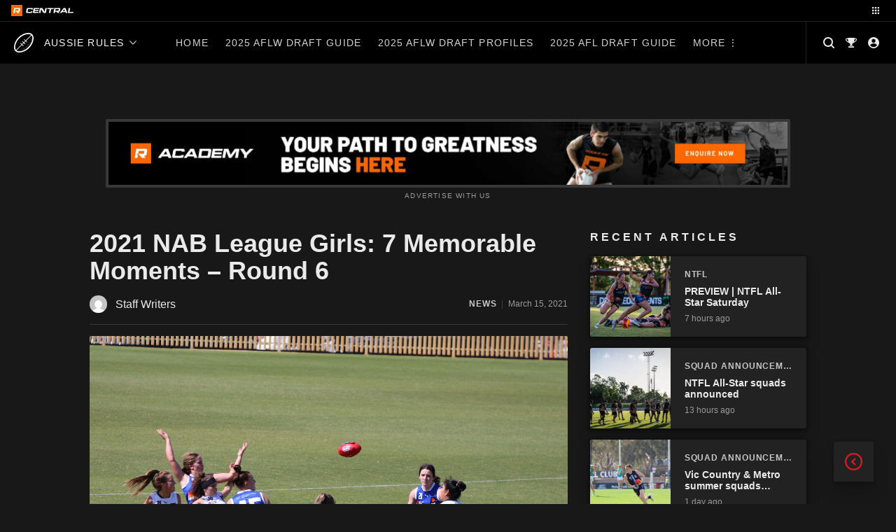

--- FILE ---
content_type: text/html; charset=UTF-8
request_url: https://central.rookieme.com/afl/2021/03/15/2021-nab-league-girls-7-memorable-moments-round-6/
body_size: 161282
content:

<!doctype html>
<html lang="en-US" style="--site-accent: #d71921;">
<head><style>img.lazy{min-height:1px}</style><link href="https://cdn.central.rookieme.com/wp-content/plugins/w3-total-cache/pub/js/lazyload.min.js" as="script">
    <meta charset="UTF-8">
    <meta name="viewport" content="width=device-width, initial-scale=1">
    <link rel="profile" href="https://gmpg.org/xfn/11">
    <meta name='robots' content='index, follow, max-image-preview:large, max-snippet:-1, max-video-preview:-1' />
	<style>img:is([sizes="auto" i], [sizes^="auto," i]) { contain-intrinsic-size: 3000px 1500px }</style>
	
	<!-- This site is optimized with the Yoast SEO Premium plugin v25.9 (Yoast SEO v25.9) - https://yoast.com/wordpress/plugins/seo/ -->
	<title>2021 NAB League Girls: 7 Memorable Moments – Round 6 - Aussie Rules Rookie Me Central</title>
	<meta name="description" content="The NAB League Girls had seven memorable games over the weekend and we picked out a moment that stuck with us throughout the contests." />
	<link rel="canonical" href="https://central.rookieme.com/afl/2021/03/15/2021-nab-league-girls-7-memorable-moments-round-6/" />
	<meta property="og:locale" content="en_US" />
	<meta property="og:type" content="article" />
	<meta property="og:title" content="2021 NAB League Girls: 7 Memorable Moments – Round 6" />
	<meta property="og:description" content="The NAB League Girls had seven memorable games over the weekend and we picked out a moment that stuck with us throughout the contests." />
	<meta property="og:url" content="https://central.rookieme.com/afl/2021/03/15/2021-nab-league-girls-7-memorable-moments-round-6/" />
	<meta property="og:site_name" content="Aussie Rules Rookie Me Central" />
	<meta property="article:published_time" content="2021-03-15T03:48:50+00:00" />
	<meta property="article:modified_time" content="2021-11-10T03:57:07+00:00" />
	<meta property="og:image" content="https://cdn.central.rookieme.com/wp-content/uploads/2021/03/Centre-stoppage-NK-ER.jpg" />
	<meta property="og:image:width" content="1296" />
	<meta property="og:image:height" content="864" />
	<meta property="og:image:type" content="image/jpeg" />
	<meta name="author" content="Staff Writers" />
	<meta name="twitter:card" content="summary_large_image" />
	<meta name="twitter:label1" content="Written by" />
	<meta name="twitter:data1" content="Staff Writers" />
	<meta name="twitter:label2" content="Est. reading time" />
	<meta name="twitter:data2" content="4 minutes" />
	<script type="application/ld+json" class="yoast-schema-graph">{"@context":"https://schema.org","@graph":[{"@type":"Article","@id":"https://central.rookieme.com/afl/2021/03/15/2021-nab-league-girls-7-memorable-moments-round-6/#article","isPartOf":{"@id":"https://central.rookieme.com/afl/2021/03/15/2021-nab-league-girls-7-memorable-moments-round-6/"},"author":{"name":"Staff Writers","@id":"https://central.rookieme.com/afl/#/schema/person/a50ee29cb5521dc4915d144ea6f5016d"},"headline":"2021 NAB League Girls: 7 Memorable Moments – Round 6","datePublished":"2021-03-15T03:48:50+00:00","dateModified":"2021-11-10T03:57:07+00:00","mainEntityOfPage":{"@id":"https://central.rookieme.com/afl/2021/03/15/2021-nab-league-girls-7-memorable-moments-round-6/"},"wordCount":842,"commentCount":0,"publisher":{"@id":"https://central.rookieme.com/afl/#organization"},"image":{"@id":"https://central.rookieme.com/afl/2021/03/15/2021-nab-league-girls-7-memorable-moments-round-6/#primaryimage"},"thumbnailUrl":"https://cdn.central.rookieme.com/wp-content/uploads/2021/03/Centre-stoppage-NK-ER.jpg","keywords":["2021 NAB League Girls","6 Memorable Moments","Alisa Magri","Ava Jordan","Bridie Hipwell","Cynthia Hamilton","Draft Central","Ebony Angelopoulos","Emilie Saward","Jayde Hamilton","Jessica Doyle","Joherty Revell","Memorable Moments","NAB League","NAB League Girls","NAB League Girls Round 6","Neve Crowley","Nyakoat Dojiok","Paige Scott","Tarrah Delgado","Tayla Jones","Zara Hamilton"],"articleSection":["Calder Cannons","Calder Cannons Girls","Dandenong Stingrays","Eastern Ranges","Geelong Falcons","Gippsland Power","Gwv Rebels","Murray Bushrangers","NAB League","NAB League Girls","News","Northern Knights","NSW/ACT","Oakleigh Chargers","Sandringham Dragons","Tasmania Devils","Western Jets","Womens"],"inLanguage":"en-US","potentialAction":[{"@type":"CommentAction","name":"Comment","target":["https://central.rookieme.com/afl/2021/03/15/2021-nab-league-girls-7-memorable-moments-round-6/#respond"]}],"copyrightYear":"2021","copyrightHolder":{"@id":"https://central.rookieme.com/#organization"}},{"@type":"WebPage","@id":"https://central.rookieme.com/afl/2021/03/15/2021-nab-league-girls-7-memorable-moments-round-6/","url":"https://central.rookieme.com/afl/2021/03/15/2021-nab-league-girls-7-memorable-moments-round-6/","name":"2021 NAB League Girls: 7 Memorable Moments – Round 6 - Aussie Rules Rookie Me Central","isPartOf":{"@id":"https://central.rookieme.com/afl/#website"},"primaryImageOfPage":{"@id":"https://central.rookieme.com/afl/2021/03/15/2021-nab-league-girls-7-memorable-moments-round-6/#primaryimage"},"image":{"@id":"https://central.rookieme.com/afl/2021/03/15/2021-nab-league-girls-7-memorable-moments-round-6/#primaryimage"},"thumbnailUrl":"https://cdn.central.rookieme.com/wp-content/uploads/2021/03/Centre-stoppage-NK-ER.jpg","datePublished":"2021-03-15T03:48:50+00:00","dateModified":"2021-11-10T03:57:07+00:00","description":"The NAB League Girls had seven memorable games over the weekend and we picked out a moment that stuck with us throughout the contests.","breadcrumb":{"@id":"https://central.rookieme.com/afl/2021/03/15/2021-nab-league-girls-7-memorable-moments-round-6/#breadcrumb"},"inLanguage":"en-US","potentialAction":[{"@type":"ReadAction","target":["https://central.rookieme.com/afl/2021/03/15/2021-nab-league-girls-7-memorable-moments-round-6/"]}]},{"@type":"ImageObject","inLanguage":"en-US","@id":"https://central.rookieme.com/afl/2021/03/15/2021-nab-league-girls-7-memorable-moments-round-6/#primaryimage","url":"https://cdn.central.rookieme.com/wp-content/uploads/2021/03/Centre-stoppage-NK-ER.jpg","contentUrl":"https://cdn.central.rookieme.com/wp-content/uploads/2021/03/Centre-stoppage-NK-ER.jpg","width":1296,"height":864},{"@type":"BreadcrumbList","@id":"https://central.rookieme.com/afl/2021/03/15/2021-nab-league-girls-7-memorable-moments-round-6/#breadcrumb","itemListElement":[{"@type":"ListItem","position":1,"name":"Home","item":"https://central.rookieme.com/afl/"},{"@type":"ListItem","position":2,"name":"2021 NAB League Girls: 7 Memorable Moments – Round 6"}]},{"@type":"WebSite","@id":"https://central.rookieme.com/afl/#website","url":"https://central.rookieme.com/afl/","name":"Aussie Rules Rookie Me Central","description":"The number one AFL/W Draft news site","publisher":{"@id":"https://central.rookieme.com/afl/#organization"},"potentialAction":[{"@type":"SearchAction","target":{"@type":"EntryPoint","urlTemplate":"https://central.rookieme.com/afl/?s={search_term_string}"},"query-input":{"@type":"PropertyValueSpecification","valueRequired":true,"valueName":"search_term_string"}}],"inLanguage":"en-US"},{"@type":"Organization","@id":"https://central.rookieme.com/afl/#organization","name":"Rookie Me Central","url":"https://central.rookieme.com/afl/","logo":{"@type":"ImageObject","inLanguage":"en-US","@id":"https://central.rookieme.com/afl/#/schema/logo/image/","url":"https://cdn.central.rookieme.com/wp-content/uploads/2021/10/cropped-icon-512.png","contentUrl":"https://cdn.central.rookieme.com/wp-content/uploads/2021/10/cropped-icon-512.png","width":512,"height":512,"caption":"Rookie Me Central"},"image":{"@id":"https://central.rookieme.com/afl/#/schema/logo/image/"}},{"@type":"Person","@id":"https://central.rookieme.com/afl/#/schema/person/a50ee29cb5521dc4915d144ea6f5016d","name":"Staff Writers","image":{"@type":"ImageObject","inLanguage":"en-US","@id":"https://central.rookieme.com/afl/#/schema/person/image/","url":"https://secure.gravatar.com/avatar/e4a7ea27dc3eb89875c1d87d3a58c5d1b44e6034b31e49193b66f801ca9a159a?s=96&d=mm&r=g","contentUrl":"https://secure.gravatar.com/avatar/e4a7ea27dc3eb89875c1d87d3a58c5d1b44e6034b31e49193b66f801ca9a159a?s=96&d=mm&r=g","caption":"Staff Writers"},"url":"https://central.rookieme.com/afl/author/staff_writers/"}]}</script>
	<!-- / Yoast SEO Premium plugin. -->


<link rel='dns-prefetch' href='//code.jquery.com' />
<link rel="alternate" type="application/rss+xml" title="Aussie Rules Rookie Me Central &raquo; Feed" href="https://central.rookieme.com/afl/feed/" />
<link rel="alternate" type="application/rss+xml" title="Aussie Rules Rookie Me Central &raquo; Comments Feed" href="https://central.rookieme.com/afl/comments/feed/" />

<link rel="alternate" type="application/rss+xml" title="Podcast Feed:  (MP3 Feed)" href="https://central.rookieme.com/afl/feed/mp3/" />
<link rel="alternate" type="application/rss+xml" title="Aussie Rules Rookie Me Central &raquo; 2021 NAB League Girls: 7 Memorable Moments – Round 6 Comments Feed" href="https://central.rookieme.com/afl/2021/03/15/2021-nab-league-girls-7-memorable-moments-round-6/feed/" />
		<!-- This site uses the Google Analytics by ExactMetrics plugin v8.8.0 - Using Analytics tracking - https://www.exactmetrics.com/ -->
							<script src="//www.googletagmanager.com/gtag/js?id=G-EDBQN0EE2R"  data-cfasync="false" data-wpfc-render="false" async></script>
			<script data-cfasync="false" data-wpfc-render="false">
				var em_version = '8.8.0';
				var em_track_user = true;
				var em_no_track_reason = '';
								var ExactMetricsDefaultLocations = {"page_location":"https:\/\/central.rookieme.com\/afl\/2021\/03\/15\/2021-nab-league-girls-7-memorable-moments-round-6\/"};
								if ( typeof ExactMetricsPrivacyGuardFilter === 'function' ) {
					var ExactMetricsLocations = (typeof ExactMetricsExcludeQuery === 'object') ? ExactMetricsPrivacyGuardFilter( ExactMetricsExcludeQuery ) : ExactMetricsPrivacyGuardFilter( ExactMetricsDefaultLocations );
				} else {
					var ExactMetricsLocations = (typeof ExactMetricsExcludeQuery === 'object') ? ExactMetricsExcludeQuery : ExactMetricsDefaultLocations;
				}

								var disableStrs = [
										'ga-disable-G-EDBQN0EE2R',
									];

				/* Function to detect opted out users */
				function __gtagTrackerIsOptedOut() {
					for (var index = 0; index < disableStrs.length; index++) {
						if (document.cookie.indexOf(disableStrs[index] + '=true') > -1) {
							return true;
						}
					}

					return false;
				}

				/* Disable tracking if the opt-out cookie exists. */
				if (__gtagTrackerIsOptedOut()) {
					for (var index = 0; index < disableStrs.length; index++) {
						window[disableStrs[index]] = true;
					}
				}

				/* Opt-out function */
				function __gtagTrackerOptout() {
					for (var index = 0; index < disableStrs.length; index++) {
						document.cookie = disableStrs[index] + '=true; expires=Thu, 31 Dec 2099 23:59:59 UTC; path=/';
						window[disableStrs[index]] = true;
					}
				}

				if ('undefined' === typeof gaOptout) {
					function gaOptout() {
						__gtagTrackerOptout();
					}
				}
								window.dataLayer = window.dataLayer || [];

				window.ExactMetricsDualTracker = {
					helpers: {},
					trackers: {},
				};
				if (em_track_user) {
					function __gtagDataLayer() {
						dataLayer.push(arguments);
					}

					function __gtagTracker(type, name, parameters) {
						if (!parameters) {
							parameters = {};
						}

						if (parameters.send_to) {
							__gtagDataLayer.apply(null, arguments);
							return;
						}

						if (type === 'event') {
														parameters.send_to = exactmetrics_frontend.v4_id;
							var hookName = name;
							if (typeof parameters['event_category'] !== 'undefined') {
								hookName = parameters['event_category'] + ':' + name;
							}

							if (typeof ExactMetricsDualTracker.trackers[hookName] !== 'undefined') {
								ExactMetricsDualTracker.trackers[hookName](parameters);
							} else {
								__gtagDataLayer('event', name, parameters);
							}
							
						} else {
							__gtagDataLayer.apply(null, arguments);
						}
					}

					__gtagTracker('js', new Date());
					__gtagTracker('set', {
						'developer_id.dNDMyYj': true,
											});
					if ( ExactMetricsLocations.page_location ) {
						__gtagTracker('set', ExactMetricsLocations);
					}
										__gtagTracker('config', 'G-EDBQN0EE2R', {"forceSSL":"true"} );
										window.gtag = __gtagTracker;										(function () {
						/* https://developers.google.com/analytics/devguides/collection/analyticsjs/ */
						/* ga and __gaTracker compatibility shim. */
						var noopfn = function () {
							return null;
						};
						var newtracker = function () {
							return new Tracker();
						};
						var Tracker = function () {
							return null;
						};
						var p = Tracker.prototype;
						p.get = noopfn;
						p.set = noopfn;
						p.send = function () {
							var args = Array.prototype.slice.call(arguments);
							args.unshift('send');
							__gaTracker.apply(null, args);
						};
						var __gaTracker = function () {
							var len = arguments.length;
							if (len === 0) {
								return;
							}
							var f = arguments[len - 1];
							if (typeof f !== 'object' || f === null || typeof f.hitCallback !== 'function') {
								if ('send' === arguments[0]) {
									var hitConverted, hitObject = false, action;
									if ('event' === arguments[1]) {
										if ('undefined' !== typeof arguments[3]) {
											hitObject = {
												'eventAction': arguments[3],
												'eventCategory': arguments[2],
												'eventLabel': arguments[4],
												'value': arguments[5] ? arguments[5] : 1,
											}
										}
									}
									if ('pageview' === arguments[1]) {
										if ('undefined' !== typeof arguments[2]) {
											hitObject = {
												'eventAction': 'page_view',
												'page_path': arguments[2],
											}
										}
									}
									if (typeof arguments[2] === 'object') {
										hitObject = arguments[2];
									}
									if (typeof arguments[5] === 'object') {
										Object.assign(hitObject, arguments[5]);
									}
									if ('undefined' !== typeof arguments[1].hitType) {
										hitObject = arguments[1];
										if ('pageview' === hitObject.hitType) {
											hitObject.eventAction = 'page_view';
										}
									}
									if (hitObject) {
										action = 'timing' === arguments[1].hitType ? 'timing_complete' : hitObject.eventAction;
										hitConverted = mapArgs(hitObject);
										__gtagTracker('event', action, hitConverted);
									}
								}
								return;
							}

							function mapArgs(args) {
								var arg, hit = {};
								var gaMap = {
									'eventCategory': 'event_category',
									'eventAction': 'event_action',
									'eventLabel': 'event_label',
									'eventValue': 'event_value',
									'nonInteraction': 'non_interaction',
									'timingCategory': 'event_category',
									'timingVar': 'name',
									'timingValue': 'value',
									'timingLabel': 'event_label',
									'page': 'page_path',
									'location': 'page_location',
									'title': 'page_title',
									'referrer' : 'page_referrer',
								};
								for (arg in args) {
																		if (!(!args.hasOwnProperty(arg) || !gaMap.hasOwnProperty(arg))) {
										hit[gaMap[arg]] = args[arg];
									} else {
										hit[arg] = args[arg];
									}
								}
								return hit;
							}

							try {
								f.hitCallback();
							} catch (ex) {
							}
						};
						__gaTracker.create = newtracker;
						__gaTracker.getByName = newtracker;
						__gaTracker.getAll = function () {
							return [];
						};
						__gaTracker.remove = noopfn;
						__gaTracker.loaded = true;
						window['__gaTracker'] = __gaTracker;
					})();
									} else {
										console.log("");
					(function () {
						function __gtagTracker() {
							return null;
						}

						window['__gtagTracker'] = __gtagTracker;
						window['gtag'] = __gtagTracker;
					})();
									}
			</script>
			
							<!-- / Google Analytics by ExactMetrics -->
		<script>
window._wpemojiSettings = {"baseUrl":"https:\/\/s.w.org\/images\/core\/emoji\/16.0.1\/72x72\/","ext":".png","svgUrl":"https:\/\/s.w.org\/images\/core\/emoji\/16.0.1\/svg\/","svgExt":".svg","source":{"concatemoji":"https:\/\/central.rookieme.com\/afl\/wp-includes\/js\/wp-emoji-release.min.js?ver=6.8.2"}};
/*! This file is auto-generated */
!function(s,n){var o,i,e;function c(e){try{var t={supportTests:e,timestamp:(new Date).valueOf()};sessionStorage.setItem(o,JSON.stringify(t))}catch(e){}}function p(e,t,n){e.clearRect(0,0,e.canvas.width,e.canvas.height),e.fillText(t,0,0);var t=new Uint32Array(e.getImageData(0,0,e.canvas.width,e.canvas.height).data),a=(e.clearRect(0,0,e.canvas.width,e.canvas.height),e.fillText(n,0,0),new Uint32Array(e.getImageData(0,0,e.canvas.width,e.canvas.height).data));return t.every(function(e,t){return e===a[t]})}function u(e,t){e.clearRect(0,0,e.canvas.width,e.canvas.height),e.fillText(t,0,0);for(var n=e.getImageData(16,16,1,1),a=0;a<n.data.length;a++)if(0!==n.data[a])return!1;return!0}function f(e,t,n,a){switch(t){case"flag":return n(e,"\ud83c\udff3\ufe0f\u200d\u26a7\ufe0f","\ud83c\udff3\ufe0f\u200b\u26a7\ufe0f")?!1:!n(e,"\ud83c\udde8\ud83c\uddf6","\ud83c\udde8\u200b\ud83c\uddf6")&&!n(e,"\ud83c\udff4\udb40\udc67\udb40\udc62\udb40\udc65\udb40\udc6e\udb40\udc67\udb40\udc7f","\ud83c\udff4\u200b\udb40\udc67\u200b\udb40\udc62\u200b\udb40\udc65\u200b\udb40\udc6e\u200b\udb40\udc67\u200b\udb40\udc7f");case"emoji":return!a(e,"\ud83e\udedf")}return!1}function g(e,t,n,a){var r="undefined"!=typeof WorkerGlobalScope&&self instanceof WorkerGlobalScope?new OffscreenCanvas(300,150):s.createElement("canvas"),o=r.getContext("2d",{willReadFrequently:!0}),i=(o.textBaseline="top",o.font="600 32px Arial",{});return e.forEach(function(e){i[e]=t(o,e,n,a)}),i}function t(e){var t=s.createElement("script");t.src=e,t.defer=!0,s.head.appendChild(t)}"undefined"!=typeof Promise&&(o="wpEmojiSettingsSupports",i=["flag","emoji"],n.supports={everything:!0,everythingExceptFlag:!0},e=new Promise(function(e){s.addEventListener("DOMContentLoaded",e,{once:!0})}),new Promise(function(t){var n=function(){try{var e=JSON.parse(sessionStorage.getItem(o));if("object"==typeof e&&"number"==typeof e.timestamp&&(new Date).valueOf()<e.timestamp+604800&&"object"==typeof e.supportTests)return e.supportTests}catch(e){}return null}();if(!n){if("undefined"!=typeof Worker&&"undefined"!=typeof OffscreenCanvas&&"undefined"!=typeof URL&&URL.createObjectURL&&"undefined"!=typeof Blob)try{var e="postMessage("+g.toString()+"("+[JSON.stringify(i),f.toString(),p.toString(),u.toString()].join(",")+"));",a=new Blob([e],{type:"text/javascript"}),r=new Worker(URL.createObjectURL(a),{name:"wpTestEmojiSupports"});return void(r.onmessage=function(e){c(n=e.data),r.terminate(),t(n)})}catch(e){}c(n=g(i,f,p,u))}t(n)}).then(function(e){for(var t in e)n.supports[t]=e[t],n.supports.everything=n.supports.everything&&n.supports[t],"flag"!==t&&(n.supports.everythingExceptFlag=n.supports.everythingExceptFlag&&n.supports[t]);n.supports.everythingExceptFlag=n.supports.everythingExceptFlag&&!n.supports.flag,n.DOMReady=!1,n.readyCallback=function(){n.DOMReady=!0}}).then(function(){return e}).then(function(){var e;n.supports.everything||(n.readyCallback(),(e=n.source||{}).concatemoji?t(e.concatemoji):e.wpemoji&&e.twemoji&&(t(e.twemoji),t(e.wpemoji)))}))}((window,document),window._wpemojiSettings);
</script>
<link rel='stylesheet' id='podlove-frontend-css-css' href='https://cdn.central.rookieme.com/wp-content/plugins/podlove-podcasting-plugin-for-wordpress/css/frontend.css?ver=1.0' media='all' />
<link rel='stylesheet' id='podlove-admin-font-css' href='https://cdn.central.rookieme.com/wp-content/plugins/podlove-podcasting-plugin-for-wordpress/css/admin-font.css?ver=4.2.7' media='all' />
<style id='wp-emoji-styles-inline-css'>

	img.wp-smiley, img.emoji {
		display: inline !important;
		border: none !important;
		box-shadow: none !important;
		height: 1em !important;
		width: 1em !important;
		margin: 0 0.07em !important;
		vertical-align: -0.1em !important;
		background: none !important;
		padding: 0 !important;
	}
</style>
<link rel='stylesheet' id='wp-block-library-css' href='https://cdn.central.rookieme.com/wp-includes/css/dist/block-library/style.min.css?ver=6.8.2' media='all' />
<style id='classic-theme-styles-inline-css'>
/*! This file is auto-generated */
.wp-block-button__link{color:#fff;background-color:#32373c;border-radius:9999px;box-shadow:none;text-decoration:none;padding:calc(.667em + 2px) calc(1.333em + 2px);font-size:1.125em}.wp-block-file__button{background:#32373c;color:#fff;text-decoration:none}
</style>
<link rel='stylesheet' id='dcblock-cgb-style-css-css' href='https://cdn.central.rookieme.com/wp-content/plugins/draft-central-block/dist/blocks.style.build.css?ver=1758720334' media='all' />
<style id='global-styles-inline-css'>
:root{--wp--preset--aspect-ratio--square: 1;--wp--preset--aspect-ratio--4-3: 4/3;--wp--preset--aspect-ratio--3-4: 3/4;--wp--preset--aspect-ratio--3-2: 3/2;--wp--preset--aspect-ratio--2-3: 2/3;--wp--preset--aspect-ratio--16-9: 16/9;--wp--preset--aspect-ratio--9-16: 9/16;--wp--preset--color--black: #000000;--wp--preset--color--cyan-bluish-gray: #abb8c3;--wp--preset--color--white: #ffffff;--wp--preset--color--pale-pink: #f78da7;--wp--preset--color--vivid-red: #cf2e2e;--wp--preset--color--luminous-vivid-orange: #ff6900;--wp--preset--color--luminous-vivid-amber: #fcb900;--wp--preset--color--light-green-cyan: #7bdcb5;--wp--preset--color--vivid-green-cyan: #00d084;--wp--preset--color--pale-cyan-blue: #8ed1fc;--wp--preset--color--vivid-cyan-blue: #0693e3;--wp--preset--color--vivid-purple: #9b51e0;--wp--preset--gradient--vivid-cyan-blue-to-vivid-purple: linear-gradient(135deg,rgba(6,147,227,1) 0%,rgb(155,81,224) 100%);--wp--preset--gradient--light-green-cyan-to-vivid-green-cyan: linear-gradient(135deg,rgb(122,220,180) 0%,rgb(0,208,130) 100%);--wp--preset--gradient--luminous-vivid-amber-to-luminous-vivid-orange: linear-gradient(135deg,rgba(252,185,0,1) 0%,rgba(255,105,0,1) 100%);--wp--preset--gradient--luminous-vivid-orange-to-vivid-red: linear-gradient(135deg,rgba(255,105,0,1) 0%,rgb(207,46,46) 100%);--wp--preset--gradient--very-light-gray-to-cyan-bluish-gray: linear-gradient(135deg,rgb(238,238,238) 0%,rgb(169,184,195) 100%);--wp--preset--gradient--cool-to-warm-spectrum: linear-gradient(135deg,rgb(74,234,220) 0%,rgb(151,120,209) 20%,rgb(207,42,186) 40%,rgb(238,44,130) 60%,rgb(251,105,98) 80%,rgb(254,248,76) 100%);--wp--preset--gradient--blush-light-purple: linear-gradient(135deg,rgb(255,206,236) 0%,rgb(152,150,240) 100%);--wp--preset--gradient--blush-bordeaux: linear-gradient(135deg,rgb(254,205,165) 0%,rgb(254,45,45) 50%,rgb(107,0,62) 100%);--wp--preset--gradient--luminous-dusk: linear-gradient(135deg,rgb(255,203,112) 0%,rgb(199,81,192) 50%,rgb(65,88,208) 100%);--wp--preset--gradient--pale-ocean: linear-gradient(135deg,rgb(255,245,203) 0%,rgb(182,227,212) 50%,rgb(51,167,181) 100%);--wp--preset--gradient--electric-grass: linear-gradient(135deg,rgb(202,248,128) 0%,rgb(113,206,126) 100%);--wp--preset--gradient--midnight: linear-gradient(135deg,rgb(2,3,129) 0%,rgb(40,116,252) 100%);--wp--preset--font-size--small: 13px;--wp--preset--font-size--medium: 20px;--wp--preset--font-size--large: 36px;--wp--preset--font-size--x-large: 42px;--wp--preset--spacing--20: 0.44rem;--wp--preset--spacing--30: 0.67rem;--wp--preset--spacing--40: 1rem;--wp--preset--spacing--50: 1.5rem;--wp--preset--spacing--60: 2.25rem;--wp--preset--spacing--70: 3.38rem;--wp--preset--spacing--80: 5.06rem;--wp--preset--shadow--natural: 6px 6px 9px rgba(0, 0, 0, 0.2);--wp--preset--shadow--deep: 12px 12px 50px rgba(0, 0, 0, 0.4);--wp--preset--shadow--sharp: 6px 6px 0px rgba(0, 0, 0, 0.2);--wp--preset--shadow--outlined: 6px 6px 0px -3px rgba(255, 255, 255, 1), 6px 6px rgba(0, 0, 0, 1);--wp--preset--shadow--crisp: 6px 6px 0px rgba(0, 0, 0, 1);}:where(.is-layout-flex){gap: 0.5em;}:where(.is-layout-grid){gap: 0.5em;}body .is-layout-flex{display: flex;}.is-layout-flex{flex-wrap: wrap;align-items: center;}.is-layout-flex > :is(*, div){margin: 0;}body .is-layout-grid{display: grid;}.is-layout-grid > :is(*, div){margin: 0;}:where(.wp-block-columns.is-layout-flex){gap: 2em;}:where(.wp-block-columns.is-layout-grid){gap: 2em;}:where(.wp-block-post-template.is-layout-flex){gap: 1.25em;}:where(.wp-block-post-template.is-layout-grid){gap: 1.25em;}.has-black-color{color: var(--wp--preset--color--black) !important;}.has-cyan-bluish-gray-color{color: var(--wp--preset--color--cyan-bluish-gray) !important;}.has-white-color{color: var(--wp--preset--color--white) !important;}.has-pale-pink-color{color: var(--wp--preset--color--pale-pink) !important;}.has-vivid-red-color{color: var(--wp--preset--color--vivid-red) !important;}.has-luminous-vivid-orange-color{color: var(--wp--preset--color--luminous-vivid-orange) !important;}.has-luminous-vivid-amber-color{color: var(--wp--preset--color--luminous-vivid-amber) !important;}.has-light-green-cyan-color{color: var(--wp--preset--color--light-green-cyan) !important;}.has-vivid-green-cyan-color{color: var(--wp--preset--color--vivid-green-cyan) !important;}.has-pale-cyan-blue-color{color: var(--wp--preset--color--pale-cyan-blue) !important;}.has-vivid-cyan-blue-color{color: var(--wp--preset--color--vivid-cyan-blue) !important;}.has-vivid-purple-color{color: var(--wp--preset--color--vivid-purple) !important;}.has-black-background-color{background-color: var(--wp--preset--color--black) !important;}.has-cyan-bluish-gray-background-color{background-color: var(--wp--preset--color--cyan-bluish-gray) !important;}.has-white-background-color{background-color: var(--wp--preset--color--white) !important;}.has-pale-pink-background-color{background-color: var(--wp--preset--color--pale-pink) !important;}.has-vivid-red-background-color{background-color: var(--wp--preset--color--vivid-red) !important;}.has-luminous-vivid-orange-background-color{background-color: var(--wp--preset--color--luminous-vivid-orange) !important;}.has-luminous-vivid-amber-background-color{background-color: var(--wp--preset--color--luminous-vivid-amber) !important;}.has-light-green-cyan-background-color{background-color: var(--wp--preset--color--light-green-cyan) !important;}.has-vivid-green-cyan-background-color{background-color: var(--wp--preset--color--vivid-green-cyan) !important;}.has-pale-cyan-blue-background-color{background-color: var(--wp--preset--color--pale-cyan-blue) !important;}.has-vivid-cyan-blue-background-color{background-color: var(--wp--preset--color--vivid-cyan-blue) !important;}.has-vivid-purple-background-color{background-color: var(--wp--preset--color--vivid-purple) !important;}.has-black-border-color{border-color: var(--wp--preset--color--black) !important;}.has-cyan-bluish-gray-border-color{border-color: var(--wp--preset--color--cyan-bluish-gray) !important;}.has-white-border-color{border-color: var(--wp--preset--color--white) !important;}.has-pale-pink-border-color{border-color: var(--wp--preset--color--pale-pink) !important;}.has-vivid-red-border-color{border-color: var(--wp--preset--color--vivid-red) !important;}.has-luminous-vivid-orange-border-color{border-color: var(--wp--preset--color--luminous-vivid-orange) !important;}.has-luminous-vivid-amber-border-color{border-color: var(--wp--preset--color--luminous-vivid-amber) !important;}.has-light-green-cyan-border-color{border-color: var(--wp--preset--color--light-green-cyan) !important;}.has-vivid-green-cyan-border-color{border-color: var(--wp--preset--color--vivid-green-cyan) !important;}.has-pale-cyan-blue-border-color{border-color: var(--wp--preset--color--pale-cyan-blue) !important;}.has-vivid-cyan-blue-border-color{border-color: var(--wp--preset--color--vivid-cyan-blue) !important;}.has-vivid-purple-border-color{border-color: var(--wp--preset--color--vivid-purple) !important;}.has-vivid-cyan-blue-to-vivid-purple-gradient-background{background: var(--wp--preset--gradient--vivid-cyan-blue-to-vivid-purple) !important;}.has-light-green-cyan-to-vivid-green-cyan-gradient-background{background: var(--wp--preset--gradient--light-green-cyan-to-vivid-green-cyan) !important;}.has-luminous-vivid-amber-to-luminous-vivid-orange-gradient-background{background: var(--wp--preset--gradient--luminous-vivid-amber-to-luminous-vivid-orange) !important;}.has-luminous-vivid-orange-to-vivid-red-gradient-background{background: var(--wp--preset--gradient--luminous-vivid-orange-to-vivid-red) !important;}.has-very-light-gray-to-cyan-bluish-gray-gradient-background{background: var(--wp--preset--gradient--very-light-gray-to-cyan-bluish-gray) !important;}.has-cool-to-warm-spectrum-gradient-background{background: var(--wp--preset--gradient--cool-to-warm-spectrum) !important;}.has-blush-light-purple-gradient-background{background: var(--wp--preset--gradient--blush-light-purple) !important;}.has-blush-bordeaux-gradient-background{background: var(--wp--preset--gradient--blush-bordeaux) !important;}.has-luminous-dusk-gradient-background{background: var(--wp--preset--gradient--luminous-dusk) !important;}.has-pale-ocean-gradient-background{background: var(--wp--preset--gradient--pale-ocean) !important;}.has-electric-grass-gradient-background{background: var(--wp--preset--gradient--electric-grass) !important;}.has-midnight-gradient-background{background: var(--wp--preset--gradient--midnight) !important;}.has-small-font-size{font-size: var(--wp--preset--font-size--small) !important;}.has-medium-font-size{font-size: var(--wp--preset--font-size--medium) !important;}.has-large-font-size{font-size: var(--wp--preset--font-size--large) !important;}.has-x-large-font-size{font-size: var(--wp--preset--font-size--x-large) !important;}
:where(.wp-block-post-template.is-layout-flex){gap: 1.25em;}:where(.wp-block-post-template.is-layout-grid){gap: 1.25em;}
:where(.wp-block-columns.is-layout-flex){gap: 2em;}:where(.wp-block-columns.is-layout-grid){gap: 2em;}
:root :where(.wp-block-pullquote){font-size: 1.5em;line-height: 1.6;}
</style>
<link rel='stylesheet' id='ap_plugin_main_stylesheet-css' href='https://cdn.central.rookieme.com/wp-content/plugins/ap-plugin-scripteo/frontend/css/asset/style.css?ver=6.8.2' media='all' />
<link rel='stylesheet' id='ap_plugin_user_panel-css' href='https://cdn.central.rookieme.com/wp-content/plugins/ap-plugin-scripteo/frontend/css/asset/user-panel.css?ver=6.8.2' media='all' />
<link rel='stylesheet' id='ap_plugin_template_stylesheet-css' href='https://cdn.central.rookieme.com/wp-content/plugins/ap-plugin-scripteo/frontend/css/all.css?ver=6.8.2' media='all' />
<link rel='stylesheet' id='ap_plugin_animate_stylesheet-css' href='https://cdn.central.rookieme.com/wp-content/plugins/ap-plugin-scripteo/frontend/css/asset/animate.css?ver=6.8.2' media='all' />
<link rel='stylesheet' id='ap_plugin_chart_stylesheet-css' href='https://cdn.central.rookieme.com/wp-content/plugins/ap-plugin-scripteo/frontend/css/asset/chart.css?ver=6.8.2' media='all' />
<link rel='stylesheet' id='ap_plugin_carousel_stylesheet-css' href='https://cdn.central.rookieme.com/wp-content/plugins/ap-plugin-scripteo/frontend/css/asset/bsa.carousel.css?ver=6.8.2' media='all' />
<link rel='stylesheet' id='ap_plugin_materialize_stylesheet-css' href='https://cdn.central.rookieme.com/wp-content/plugins/ap-plugin-scripteo/frontend/css/asset/material-design.css?ver=6.8.2' media='all' />
<link rel='stylesheet' id='dashicons-css' href='https://cdn.central.rookieme.com/wp-includes/css/dashicons.min.css?ver=6.8.2' media='all' />
<link rel='stylesheet' id='sportspress-general-css' href='https://cdn.central.rookieme.com/wp-content/plugins/sportspress-pro/includes/sportspress/assets/css/sportspress.css?ver=2.7.8' media='all' />
<link rel='stylesheet' id='sportspress-icons-css' href='https://cdn.central.rookieme.com/wp-content/plugins/sportspress-pro/includes/sportspress/assets/css/icons.css?ver=2.7' media='all' />
<link rel='stylesheet' id='sportspress-event-statistics-css' href='https://cdn.central.rookieme.com/wp-content/plugins/sportspress-pro/includes/sportspress-match-stats/css/sportspress-match-stats.css?ver=2.2' media='all' />
<link rel='stylesheet' id='sportspress-results-matrix-css' href='https://cdn.central.rookieme.com/wp-content/plugins/sportspress-pro/includes/sportspress-results-matrix/css/sportspress-results-matrix.css?ver=2.6.9' media='all' />
<link rel='stylesheet' id='sportspress-scoreboard-css' href='https://cdn.central.rookieme.com/wp-content/plugins/sportspress-pro/includes/sportspress-scoreboard/css/sportspress-scoreboard.css?ver=2.6.11' media='all' />
<link rel='stylesheet' id='sportspress-scoreboard-ltr-css' href='https://cdn.central.rookieme.com/wp-content/plugins/sportspress-pro/includes/sportspress-scoreboard/css/sportspress-scoreboard-ltr.css?ver=2.6.11' media='all' />
<link rel='stylesheet' id='sportspress-sponsors-css' href='https://cdn.central.rookieme.com/wp-content/plugins/sportspress-pro/includes/sportspress-sponsors/css/sportspress-sponsors.css?ver=2.6.15' media='all' />
<link rel='stylesheet' id='sportspress-timelines-css' href='https://cdn.central.rookieme.com/wp-content/plugins/sportspress-pro/includes/sportspress-timelines/css/sportspress-timelines.css?ver=2.6' media='all' />
<link rel='stylesheet' id='sportspress-tournaments-css' href='https://cdn.central.rookieme.com/wp-content/plugins/sportspress-pro/includes/sportspress-tournaments/css/sportspress-tournaments.css?ver=2.6.21' media='all' />
<link rel='stylesheet' id='sportspress-tournaments-ltr-css' href='https://cdn.central.rookieme.com/wp-content/plugins/sportspress-pro/includes/sportspress-tournaments/css/sportspress-tournaments-ltr.css?ver=2.6.21' media='all' />
<link rel='stylesheet' id='jquery-bracket-css' href='https://cdn.central.rookieme.com/wp-content/plugins/sportspress-pro/includes/sportspress-tournaments/css/jquery.bracket.min.css?ver=0.11.0' media='all' />
<link rel='stylesheet' id='sportspress-twitter-css' href='https://cdn.central.rookieme.com/wp-content/plugins/sportspress-pro/includes/sportspress-twitter/css/sportspress-twitter.css?ver=2.1.2' media='all' />
<link rel='stylesheet' id='sportspress-user-scores-css' href='https://cdn.central.rookieme.com/wp-content/plugins/sportspress-pro/includes/sportspress-user-scores/css/sportspress-user-scores.css?ver=2.3' media='all' />
<link rel='stylesheet' id='draft-central-style-css' href='https://cdn.central.rookieme.com/wp-content/themes/draft-central/dist/css/main.min.css?ver=1758720336' media='all' />
<link rel='stylesheet' id='wpdiscuz-frontend-css-css' href='https://cdn.central.rookieme.com/wp-content/plugins/wpdiscuz/themes/default/style.css?ver=7.6.34' media='all' />
<style id='wpdiscuz-frontend-css-inline-css'>
 #wpdcom .wpd-blog-administrator .wpd-comment-label{color:#ffffff;background-color:#d71921;border:none}#wpdcom .wpd-blog-administrator .wpd-comment-author, #wpdcom .wpd-blog-administrator .wpd-comment-author a{color:#d71921}#wpdcom.wpd-layout-1 .wpd-comment .wpd-blog-administrator .wpd-avatar img{border-color:#d71921}#wpdcom.wpd-layout-2 .wpd-comment.wpd-reply .wpd-comment-wrap.wpd-blog-administrator{border-left:3px solid #d71921}#wpdcom.wpd-layout-2 .wpd-comment .wpd-blog-administrator .wpd-avatar img{border-bottom-color:#d71921}#wpdcom.wpd-layout-3 .wpd-blog-administrator .wpd-comment-subheader{border-top:1px dashed #d71921}#wpdcom.wpd-layout-3 .wpd-reply .wpd-blog-administrator .wpd-comment-right{border-left:1px solid #d71921}#wpdcom .wpd-blog-editor .wpd-comment-label{color:#ffffff;background-color:#d71921;border:none}#wpdcom .wpd-blog-editor .wpd-comment-author, #wpdcom .wpd-blog-editor .wpd-comment-author a{color:#d71921}#wpdcom.wpd-layout-1 .wpd-comment .wpd-blog-editor .wpd-avatar img{border-color:#d71921}#wpdcom.wpd-layout-2 .wpd-comment.wpd-reply .wpd-comment-wrap.wpd-blog-editor{border-left:3px solid #d71921}#wpdcom.wpd-layout-2 .wpd-comment .wpd-blog-editor .wpd-avatar img{border-bottom-color:#d71921}#wpdcom.wpd-layout-3 .wpd-blog-editor .wpd-comment-subheader{border-top:1px dashed #d71921}#wpdcom.wpd-layout-3 .wpd-reply .wpd-blog-editor .wpd-comment-right{border-left:1px solid #d71921}#wpdcom .wpd-blog-author .wpd-comment-label{color:#ffffff;background-color:#d71921;border:none}#wpdcom .wpd-blog-author .wpd-comment-author, #wpdcom .wpd-blog-author .wpd-comment-author a{color:#d71921}#wpdcom.wpd-layout-1 .wpd-comment .wpd-blog-author .wpd-avatar img{border-color:#d71921}#wpdcom.wpd-layout-2 .wpd-comment .wpd-blog-author .wpd-avatar img{border-bottom-color:#d71921}#wpdcom.wpd-layout-3 .wpd-blog-author .wpd-comment-subheader{border-top:1px dashed #d71921}#wpdcom.wpd-layout-3 .wpd-reply .wpd-blog-author .wpd-comment-right{border-left:1px solid #d71921}#wpdcom .wpd-blog-contributor .wpd-comment-label{color:#ffffff;background-color:#d71921;border:none}#wpdcom .wpd-blog-contributor .wpd-comment-author, #wpdcom .wpd-blog-contributor .wpd-comment-author a{color:#d71921}#wpdcom.wpd-layout-1 .wpd-comment .wpd-blog-contributor .wpd-avatar img{border-color:#d71921}#wpdcom.wpd-layout-2 .wpd-comment .wpd-blog-contributor .wpd-avatar img{border-bottom-color:#d71921}#wpdcom.wpd-layout-3 .wpd-blog-contributor .wpd-comment-subheader{border-top:1px dashed #d71921}#wpdcom.wpd-layout-3 .wpd-reply .wpd-blog-contributor .wpd-comment-right{border-left:1px solid #d71921}#wpdcom .wpd-blog-subscriber .wpd-comment-label{color:#ffffff;background-color:#d71921;border:none}#wpdcom .wpd-blog-subscriber .wpd-comment-author, #wpdcom .wpd-blog-subscriber .wpd-comment-author a{color:#d71921}#wpdcom.wpd-layout-2 .wpd-comment .wpd-blog-subscriber .wpd-avatar img{border-bottom-color:#d71921}#wpdcom.wpd-layout-3 .wpd-blog-subscriber .wpd-comment-subheader{border-top:1px dashed #d71921}#wpdcom .wpd-blog-sp_player .wpd-comment-label{color:#ffffff;background-color:#d71921;border:none}#wpdcom .wpd-blog-sp_player .wpd-comment-author, #wpdcom .wpd-blog-sp_player .wpd-comment-author a{color:#d71921}#wpdcom.wpd-layout-1 .wpd-comment .wpd-blog-sp_player .wpd-avatar img{border-color:#d71921}#wpdcom.wpd-layout-2 .wpd-comment .wpd-blog-sp_player .wpd-avatar img{border-bottom-color:#d71921}#wpdcom.wpd-layout-3 .wpd-blog-sp_player .wpd-comment-subheader{border-top:1px dashed #d71921}#wpdcom.wpd-layout-3 .wpd-reply .wpd-blog-sp_player .wpd-comment-right{border-left:1px solid #d71921}#wpdcom .wpd-blog-sp_staff .wpd-comment-label{color:#ffffff;background-color:#d71921;border:none}#wpdcom .wpd-blog-sp_staff .wpd-comment-author, #wpdcom .wpd-blog-sp_staff .wpd-comment-author a{color:#d71921}#wpdcom.wpd-layout-1 .wpd-comment .wpd-blog-sp_staff .wpd-avatar img{border-color:#d71921}#wpdcom.wpd-layout-2 .wpd-comment .wpd-blog-sp_staff .wpd-avatar img{border-bottom-color:#d71921}#wpdcom.wpd-layout-3 .wpd-blog-sp_staff .wpd-comment-subheader{border-top:1px dashed #d71921}#wpdcom.wpd-layout-3 .wpd-reply .wpd-blog-sp_staff .wpd-comment-right{border-left:1px solid #d71921}#wpdcom .wpd-blog-sp_event_manager .wpd-comment-label{color:#ffffff;background-color:#d71921;border:none}#wpdcom .wpd-blog-sp_event_manager .wpd-comment-author, #wpdcom .wpd-blog-sp_event_manager .wpd-comment-author a{color:#d71921}#wpdcom.wpd-layout-1 .wpd-comment .wpd-blog-sp_event_manager .wpd-avatar img{border-color:#d71921}#wpdcom.wpd-layout-2 .wpd-comment .wpd-blog-sp_event_manager .wpd-avatar img{border-bottom-color:#d71921}#wpdcom.wpd-layout-3 .wpd-blog-sp_event_manager .wpd-comment-subheader{border-top:1px dashed #d71921}#wpdcom.wpd-layout-3 .wpd-reply .wpd-blog-sp_event_manager .wpd-comment-right{border-left:1px solid #d71921}#wpdcom .wpd-blog-sp_team_manager .wpd-comment-label{color:#ffffff;background-color:#d71921;border:none}#wpdcom .wpd-blog-sp_team_manager .wpd-comment-author, #wpdcom .wpd-blog-sp_team_manager .wpd-comment-author a{color:#d71921}#wpdcom.wpd-layout-1 .wpd-comment .wpd-blog-sp_team_manager .wpd-avatar img{border-color:#d71921}#wpdcom.wpd-layout-2 .wpd-comment .wpd-blog-sp_team_manager .wpd-avatar img{border-bottom-color:#d71921}#wpdcom.wpd-layout-3 .wpd-blog-sp_team_manager .wpd-comment-subheader{border-top:1px dashed #d71921}#wpdcom.wpd-layout-3 .wpd-reply .wpd-blog-sp_team_manager .wpd-comment-right{border-left:1px solid #d71921}#wpdcom .wpd-blog-sp_league_manager .wpd-comment-label{color:#ffffff;background-color:#d71921;border:none}#wpdcom .wpd-blog-sp_league_manager .wpd-comment-author, #wpdcom .wpd-blog-sp_league_manager .wpd-comment-author a{color:#d71921}#wpdcom.wpd-layout-1 .wpd-comment .wpd-blog-sp_league_manager .wpd-avatar img{border-color:#d71921}#wpdcom.wpd-layout-2 .wpd-comment .wpd-blog-sp_league_manager .wpd-avatar img{border-bottom-color:#d71921}#wpdcom.wpd-layout-3 .wpd-blog-sp_league_manager .wpd-comment-subheader{border-top:1px dashed #d71921}#wpdcom.wpd-layout-3 .wpd-reply .wpd-blog-sp_league_manager .wpd-comment-right{border-left:1px solid #d71921}#wpdcom .wpd-blog-wpseo_manager .wpd-comment-label{color:#ffffff;background-color:#d71921;border:none}#wpdcom .wpd-blog-wpseo_manager .wpd-comment-author, #wpdcom .wpd-blog-wpseo_manager .wpd-comment-author a{color:#d71921}#wpdcom.wpd-layout-1 .wpd-comment .wpd-blog-wpseo_manager .wpd-avatar img{border-color:#d71921}#wpdcom.wpd-layout-2 .wpd-comment .wpd-blog-wpseo_manager .wpd-avatar img{border-bottom-color:#d71921}#wpdcom.wpd-layout-3 .wpd-blog-wpseo_manager .wpd-comment-subheader{border-top:1px dashed #d71921}#wpdcom.wpd-layout-3 .wpd-reply .wpd-blog-wpseo_manager .wpd-comment-right{border-left:1px solid #d71921}#wpdcom .wpd-blog-wpseo_editor .wpd-comment-label{color:#ffffff;background-color:#d71921;border:none}#wpdcom .wpd-blog-wpseo_editor .wpd-comment-author, #wpdcom .wpd-blog-wpseo_editor .wpd-comment-author a{color:#d71921}#wpdcom.wpd-layout-1 .wpd-comment .wpd-blog-wpseo_editor .wpd-avatar img{border-color:#d71921}#wpdcom.wpd-layout-2 .wpd-comment .wpd-blog-wpseo_editor .wpd-avatar img{border-bottom-color:#d71921}#wpdcom.wpd-layout-3 .wpd-blog-wpseo_editor .wpd-comment-subheader{border-top:1px dashed #d71921}#wpdcom.wpd-layout-3 .wpd-reply .wpd-blog-wpseo_editor .wpd-comment-right{border-left:1px solid #d71921}#wpdcom .wpd-blog-post_author .wpd-comment-label{color:#ffffff;background-color:#d71921;border:none}#wpdcom .wpd-blog-post_author .wpd-comment-author, #wpdcom .wpd-blog-post_author .wpd-comment-author a{color:#d71921}#wpdcom .wpd-blog-post_author .wpd-avatar img{border-color:#d71921}#wpdcom.wpd-layout-1 .wpd-comment .wpd-blog-post_author .wpd-avatar img{border-color:#d71921}#wpdcom.wpd-layout-2 .wpd-comment.wpd-reply .wpd-comment-wrap.wpd-blog-post_author{border-left:3px solid #d71921}#wpdcom.wpd-layout-2 .wpd-comment .wpd-blog-post_author .wpd-avatar img{border-bottom-color:#d71921}#wpdcom.wpd-layout-3 .wpd-blog-post_author .wpd-comment-subheader{border-top:1px dashed #d71921}#wpdcom.wpd-layout-3 .wpd-reply .wpd-blog-post_author .wpd-comment-right{border-left:1px solid #d71921}#wpdcom .wpd-blog-guest .wpd-comment-label{color:#ffffff;background-color:#d71921;border:none}#wpdcom .wpd-blog-guest .wpd-comment-author, #wpdcom .wpd-blog-guest .wpd-comment-author a{color:#d71921}#wpdcom.wpd-layout-3 .wpd-blog-guest .wpd-comment-subheader{border-top:1px dashed #d71921}#comments, #respond, .comments-area, #wpdcom{}#wpdcom .ql-editor > *{color:#777777}#wpdcom .ql-editor::before{}#wpdcom .ql-toolbar{border:1px solid #DDDDDD;border-top:none}#wpdcom .ql-container{border:1px solid #DDDDDD;border-bottom:none}#wpdcom .wpd-form-row .wpdiscuz-item input[type="text"], #wpdcom .wpd-form-row .wpdiscuz-item input[type="email"], #wpdcom .wpd-form-row .wpdiscuz-item input[type="url"], #wpdcom .wpd-form-row .wpdiscuz-item input[type="color"], #wpdcom .wpd-form-row .wpdiscuz-item input[type="date"], #wpdcom .wpd-form-row .wpdiscuz-item input[type="datetime"], #wpdcom .wpd-form-row .wpdiscuz-item input[type="datetime-local"], #wpdcom .wpd-form-row .wpdiscuz-item input[type="month"], #wpdcom .wpd-form-row .wpdiscuz-item input[type="number"], #wpdcom .wpd-form-row .wpdiscuz-item input[type="time"], #wpdcom textarea, #wpdcom select{border:1px solid #DDDDDD;color:#777777}#wpdcom .wpd-form-row .wpdiscuz-item textarea{border:1px solid #DDDDDD}#wpdcom input::placeholder, #wpdcom textarea::placeholder, #wpdcom input::-moz-placeholder, #wpdcom textarea::-webkit-input-placeholder{}#wpdcom .wpd-comment-text{color:#777777}#wpdcom .wpd-thread-head .wpd-thread-info{border-bottom:2px solid #00B38F}#wpdcom .wpd-thread-head .wpd-thread-info.wpd-reviews-tab svg{fill:#00B38F}#wpdcom .wpd-thread-head .wpdiscuz-user-settings{border-bottom:2px solid #00B38F}#wpdcom .wpd-thread-head .wpdiscuz-user-settings:hover{color:#00B38F}#wpdcom .wpd-comment .wpd-follow-link:hover{color:#00B38F}#wpdcom .wpd-comment-status .wpd-sticky{color:#00B38F}#wpdcom .wpd-thread-filter .wpdf-active{color:#00B38F;border-bottom-color:#00B38F}#wpdcom .wpd-comment-info-bar{border:1px dashed #33c3a6;background:#e6f8f4}#wpdcom .wpd-comment-info-bar .wpd-current-view i{color:#00B38F}#wpdcom .wpd-filter-view-all:hover{background:#00B38F}#wpdcom .wpdiscuz-item .wpdiscuz-rating > label{color:#DDDDDD}#wpdcom .wpdiscuz-item .wpdiscuz-rating:not(:checked) > label:hover, .wpdiscuz-rating:not(:checked) > label:hover ~ label{}#wpdcom .wpdiscuz-item .wpdiscuz-rating > input ~ label:hover, #wpdcom .wpdiscuz-item .wpdiscuz-rating > input:not(:checked) ~ label:hover ~ label, #wpdcom .wpdiscuz-item .wpdiscuz-rating > input:not(:checked) ~ label:hover ~ label{color:#FFED85}#wpdcom .wpdiscuz-item .wpdiscuz-rating > input:checked ~ label:hover, #wpdcom .wpdiscuz-item .wpdiscuz-rating > input:checked ~ label:hover, #wpdcom .wpdiscuz-item .wpdiscuz-rating > label:hover ~ input:checked ~ label, #wpdcom .wpdiscuz-item .wpdiscuz-rating > input:checked + label:hover ~ label, #wpdcom .wpdiscuz-item .wpdiscuz-rating > input:checked ~ label:hover ~ label, .wpd-custom-field .wcf-active-star, #wpdcom .wpdiscuz-item .wpdiscuz-rating > input:checked ~ label{color:#FFD700}#wpd-post-rating .wpd-rating-wrap .wpd-rating-stars svg .wpd-star{fill:#DDDDDD}#wpd-post-rating .wpd-rating-wrap .wpd-rating-stars svg .wpd-active{fill:#FFD700}#wpd-post-rating .wpd-rating-wrap .wpd-rate-starts svg .wpd-star{fill:#DDDDDD}#wpd-post-rating .wpd-rating-wrap .wpd-rate-starts:hover svg .wpd-star{fill:#FFED85}#wpd-post-rating.wpd-not-rated .wpd-rating-wrap .wpd-rate-starts svg:hover ~ svg .wpd-star{fill:#DDDDDD}.wpdiscuz-post-rating-wrap .wpd-rating .wpd-rating-wrap .wpd-rating-stars svg .wpd-star{fill:#DDDDDD}.wpdiscuz-post-rating-wrap .wpd-rating .wpd-rating-wrap .wpd-rating-stars svg .wpd-active{fill:#FFD700}#wpdcom .wpd-comment .wpd-follow-active{color:#ff7a00}#wpdcom .page-numbers{color:#555;border:#555 1px solid}#wpdcom span.current{background:#555}#wpdcom.wpd-layout-1 .wpd-new-loaded-comment > .wpd-comment-wrap > .wpd-comment-right{background:#FFFAD6}#wpdcom.wpd-layout-2 .wpd-new-loaded-comment.wpd-comment > .wpd-comment-wrap > .wpd-comment-right{background:#FFFAD6}#wpdcom.wpd-layout-2 .wpd-new-loaded-comment.wpd-comment.wpd-reply > .wpd-comment-wrap > .wpd-comment-right{background:transparent}#wpdcom.wpd-layout-2 .wpd-new-loaded-comment.wpd-comment.wpd-reply > .wpd-comment-wrap{background:#FFFAD6}#wpdcom.wpd-layout-3 .wpd-new-loaded-comment.wpd-comment > .wpd-comment-wrap > .wpd-comment-right{background:#FFFAD6}#wpdcom .wpd-follow:hover i, #wpdcom .wpd-unfollow:hover i, #wpdcom .wpd-comment .wpd-follow-active:hover i{color:#00B38F}#wpdcom .wpdiscuz-readmore{cursor:pointer;color:#00B38F}.wpd-custom-field .wcf-pasiv-star, #wpcomm .wpdiscuz-item .wpdiscuz-rating > label{color:#DDDDDD}.wpd-wrapper .wpd-list-item.wpd-active{border-top:3px solid #00B38F}#wpdcom.wpd-layout-2 .wpd-comment.wpd-reply.wpd-unapproved-comment .wpd-comment-wrap{border-left:3px solid #FFFAD6}#wpdcom.wpd-layout-3 .wpd-comment.wpd-reply.wpd-unapproved-comment .wpd-comment-right{border-left:1px solid #FFFAD6}#wpdcom .wpd-prim-button{background-color:#07B290;color:#FFFFFF}#wpdcom .wpd_label__check i.wpdicon-on{color:#07B290;border:1px solid #83d9c8}#wpd-bubble-wrapper #wpd-bubble-all-comments-count{color:#1DB99A}#wpd-bubble-wrapper > div{background-color:#1DB99A}#wpd-bubble-wrapper > #wpd-bubble #wpd-bubble-add-message{background-color:#1DB99A}#wpd-bubble-wrapper > #wpd-bubble #wpd-bubble-add-message::before{border-left-color:#1DB99A;border-right-color:#1DB99A}#wpd-bubble-wrapper.wpd-right-corner > #wpd-bubble #wpd-bubble-add-message::before{border-left-color:#1DB99A;border-right-color:#1DB99A}.wpd-inline-icon-wrapper path.wpd-inline-icon-first{fill:#1DB99A}.wpd-inline-icon-count{background-color:#1DB99A}.wpd-inline-icon-count::before{border-right-color:#1DB99A}.wpd-inline-form-wrapper::before{border-bottom-color:#1DB99A}.wpd-inline-form-question{background-color:#1DB99A}.wpd-inline-form{background-color:#1DB99A}.wpd-last-inline-comments-wrapper{border-color:#1DB99A}.wpd-last-inline-comments-wrapper::before{border-bottom-color:#1DB99A}.wpd-last-inline-comments-wrapper .wpd-view-all-inline-comments{background:#1DB99A}.wpd-last-inline-comments-wrapper .wpd-view-all-inline-comments:hover,.wpd-last-inline-comments-wrapper .wpd-view-all-inline-comments:active,.wpd-last-inline-comments-wrapper .wpd-view-all-inline-comments:focus{background-color:#1DB99A}#wpdcom .ql-snow .ql-tooltip[data-mode="link"]::before{content:"Enter link:"}#wpdcom .ql-snow .ql-tooltip.ql-editing a.ql-action::after{content:"Save"}.comments-area{width:auto}
</style>
<link rel='stylesheet' id='wpdiscuz-fa-css' href='https://cdn.central.rookieme.com/wp-content/plugins/wpdiscuz/assets/third-party/font-awesome-5.13.0/css/fa.min.css?ver=7.6.34' media='all' />
<link rel='stylesheet' id='wpdiscuz-combo-css-css' href='https://cdn.central.rookieme.com/wp-content/plugins/wpdiscuz/assets/css/wpdiscuz-combo.min.css?ver=6.8.2' media='all' />
<style type="text/css"></style><script src="https://cdn.central.rookieme.com/wp-content/plugins/google-analytics-dashboard-for-wp/assets/js/frontend-gtag.min.js?ver=8.8.0" id="exactmetrics-frontend-script-js" async data-wp-strategy="async"></script>
<script data-cfasync="false" data-wpfc-render="false" id='exactmetrics-frontend-script-js-extra'>var exactmetrics_frontend = {"js_events_tracking":"true","download_extensions":"zip,mp3,mpeg,pdf,docx,pptx,xlsx,rar","inbound_paths":"[{\"path\":\"\\\/afl\\\/promulgate-redirect\\\/\",\"label\":\"affiliate\"},{\"path\":\"\\\/promulgate-redirect\\\/\",\"label\":\"affiliate\"}]","home_url":"https:\/\/central.rookieme.com\/afl","hash_tracking":"false","v4_id":"G-EDBQN0EE2R"};</script>
<script src="https://cdn.central.rookieme.com/wp-includes/js/jquery/jquery.min.js?ver=3.7.1" id="jquery-core-js"></script>
<script src="https://cdn.central.rookieme.com/wp-includes/js/jquery/jquery-migrate.min.js?ver=3.4.1" id="jquery-migrate-js"></script>
<script id="thickbox-js-extra">
var thickboxL10n = {"next":"Next >","prev":"< Prev","image":"Image","of":"of","close":"Close","noiframes":"This feature requires inline frames. You have iframes disabled or your browser does not support them.","loadingAnimation":"https:\/\/central.rookieme.com\/afl\/wp-includes\/js\/thickbox\/loadingAnimation.gif"};
</script>
<script src="https://cdn.central.rookieme.com/wp-includes/js/thickbox/thickbox.js?ver=3.1-20121105" id="thickbox-js"></script>
<script src="https://cdn.central.rookieme.com/wp-includes/js/underscore.min.js?ver=1.13.7" id="underscore-js"></script>
<script src="https://cdn.central.rookieme.com/wp-includes/js/shortcode.min.js?ver=6.8.2" id="shortcode-js"></script>
<script src="https://central.rookieme.com/afl/wp-admin/js/media-upload.min.js?ver=6.8.2" id="media-upload-js"></script>
<script id="ap_plugin_js_script-js-extra">
var bsa_object = {"ajax_url":"https:\/\/central.rookieme.com\/afl\/wp-admin\/admin-ajax.php"};
</script>
<script src="https://cdn.central.rookieme.com/wp-content/plugins/ap-plugin-scripteo/frontend/js/script.js?ver=6.8.2" id="ap_plugin_js_script-js"></script>
<script src="https://cdn.central.rookieme.com/wp-content/plugins/ap-plugin-scripteo/frontend/js/chart.js?ver=6.8.2" id="ap_plugin_chart_js_script-js"></script>
<script src="https://cdn.central.rookieme.com/wp-content/plugins/ap-plugin-scripteo/frontend/js/jquery.simplyscroll.js?ver=6.8.2" id="ap_plugin_simply_scroll_js_script-js"></script>
<script src="https://cdn.central.rookieme.com/wp-content/plugins/sportspress-pro/includes/sportspress-facebook/js/sportspress-facebook-sdk.js?ver=2.11" id="sportspress-facebook-sdk-js"></script>
<script src="https://cdn.central.rookieme.com/wp-content/plugins/sportspress-pro/includes/sportspress-tournaments/js/jquery.bracket.min.js?ver=0.11.0" id="jquery-bracket-js"></script>
<link rel="https://api.w.org/" href="https://central.rookieme.com/afl/wp-json/" /><link rel="alternate" title="JSON" type="application/json" href="https://central.rookieme.com/afl/wp-json/wp/v2/posts/77701" /><link rel="EditURI" type="application/rsd+xml" title="RSD" href="https://central.rookieme.com/afl/xmlrpc.php?rsd" />
<meta name="generator" content="WordPress 6.8.2" />
<meta name="generator" content="SportsPress 2.7.8" />
<meta name="generator" content="SportsPress Pro 2.7.8" />
<link rel='shortlink' href='https://central.rookieme.com/afl/?p=77701' />
<link rel="alternate" title="oEmbed (JSON)" type="application/json+oembed" href="https://central.rookieme.com/afl/wp-json/oembed/1.0/embed?url=https%3A%2F%2Fcentral.rookieme.com%2Fafl%2F2021%2F03%2F15%2F2021-nab-league-girls-7-memorable-moments-round-6%2F" />
<link rel="alternate" title="oEmbed (XML)" type="text/xml+oembed" href="https://central.rookieme.com/afl/wp-json/oembed/1.0/embed?url=https%3A%2F%2Fcentral.rookieme.com%2Fafl%2F2021%2F03%2F15%2F2021-nab-league-girls-7-memorable-moments-round-6%2F&#038;format=xml" />
<style>
	/* Custom BSA_PRO Styles */

	/* fonts */

	/* form */
	.bsaProOrderingForm {   }
	.bsaProInput input,
	.bsaProInput input[type='file'],
	.bsaProSelectSpace select,
	.bsaProInputsRight .bsaInputInner,
	.bsaProInputsRight .bsaInputInner label {   }
	.bsaProPrice  {  }
	.bsaProDiscount  {   }
	.bsaProOrderingForm .bsaProSubmit,
	.bsaProOrderingForm .bsaProSubmit:hover,
	.bsaProOrderingForm .bsaProSubmit:active {   }

	/* alerts */
	.bsaProAlert,
	.bsaProAlert > a,
	.bsaProAlert > a:hover,
	.bsaProAlert > a:focus {  }
	.bsaProAlertSuccess {  }
	.bsaProAlertFailed {  }

	/* stats */
	.bsaStatsWrapper .ct-chart .ct-series.ct-series-b .ct-bar,
	.bsaStatsWrapper .ct-chart .ct-series.ct-series-b .ct-line,
	.bsaStatsWrapper .ct-chart .ct-series.ct-series-b .ct-point,
	.bsaStatsWrapper .ct-chart .ct-series.ct-series-b .ct-slice.ct-donut { stroke: #673AB7 !important; }

	.bsaStatsWrapper  .ct-chart .ct-series.ct-series-a .ct-bar,
	.bsaStatsWrapper .ct-chart .ct-series.ct-series-a .ct-line,
	.bsaStatsWrapper .ct-chart .ct-series.ct-series-a .ct-point,
	.bsaStatsWrapper .ct-chart .ct-series.ct-series-a .ct-slice.ct-donut { stroke: #FBCD39 !important; }

	/* Custom CSS */
	</style><link rel="pingback" href="https://central.rookieme.com/afl/xmlrpc.php">		<style type="text/css">
					.site-title,
			.site-description {
				position: absolute;
				clip: rect(1px, 1px, 1px, 1px);
				}
					</style>
		<link rel="icon" href="https://cdn.central.rookieme.com/wp-content/uploads/2021/10/cropped-icon-512-32x32.png" sizes="32x32" />
<link rel="icon" href="https://cdn.central.rookieme.com/wp-content/uploads/2021/10/cropped-icon-512-192x192.png" sizes="192x192" />
<link rel="apple-touch-icon" href="https://cdn.central.rookieme.com/wp-content/uploads/2021/10/cropped-icon-512-180x180.png" />
<meta name="msapplication-TileImage" content="https://cdn.central.rookieme.com/wp-content/uploads/2021/10/cropped-icon-512-270x270.png" />
		<style id="wp-custom-css">
			
/* unsure if following any longer required */
.container .blog-card_wrap.has-feat-card .is-featured-post:first-of-type .card.is-featured .clickable-layer {
	z-index: 6;
}

.is-hidden-till-tablet {
	display: none;
}

@media (min-width: 890px) {
	.is-hidden-till-tablet {
		display: block;
	}
}

.image-without-margin {
	margin: 0;
}
/* end of unsure existence */
/* temp fix for default page template */
.page.page-template-default article.has-post-thumbnail .post-thumbnail,
.page.page-template-default article.has-post-thumbnail .post-thumbnail img {
	max-height: 600px;
	object-fit: cover;
}

/* featured image size fix - tablet */
@media (max-width: 1024px) {
	.page.page-template-default article.has-post-thumbnail .post-thumbnail,
.page.page-template-default article.has-post-thumbnail .post-thumbnail img {
	max-height: 450px;
	}
}
/* featured image size fix - mobile large */
@media (max-width: 769px) {
	.page.page-template-default article.has-post-thumbnail .post-thumbnail,
.page.page-template-default article.has-post-thumbnail .post-thumbnail img {
	max-height: 350px;
	}
}
/* featured image size fix - mobile */
@media (max-width: 550px) {
	.page.page-template-default article.has-post-thumbnail .post-thumbnail,
.page.page-template-default article.has-post-thumbnail .post-thumbnail img {
	max-height: 250px;
	}
}

table {
	font-family: Roboto,Barlow,BlinkMacSystemFont,-apple-system,Segoe UI,Oxygen,Ubuntu,Cantarell,Fira Sans,Droid Sans,Helvetica Neue,Helvetica,Arial,sans-serif;
	color: var(--text-color);
}

/** draft guide - hs form - temp **/
/* form - wrapper */
.card > .hbspt-form
{ 
	margin-top: 0;
}
/* radio button - wrapper */
.card > .hbspt-form ul.inputs-list.multi-container
{ 
	display: flex;
}
/* radio button - single */
.card > .hbspt-form ul.inputs-list.multi-container label.hs-form-radio-display
{ 
	position: relative;
	display: inline-flex; 
	margin: 0;
	padding-left: 1.5rem;
	line-height: 1;
}
/* radio button - single input */
.card > .hbspt-form ul.inputs-list.multi-container label.hs-form-radio-display input[type='radio']
{ 
	position: absolute;
	top: 50%;
	left: 0;
	transform: translate(0, -50%);
	height: 1rem;
	width: 1rem;
	padding-left: 1.5rem;
	box-shadow: none;
	accent-color: var(--site-accent);
	border-radius: 4px;
}
/* radio button - all but first */
.card > .hbspt-form ul.inputs-list.multi-container li:nth-of-type(2n) label.hs-form-radio-display
{
	margin-left: 1.5rem;
}

#tab-section_player-profile iframe {
  width: 100%;
  aspect-ratio: 16 / 9;
  height: auto;
  border: 0;
}






		</style>
		        <style>
        :root {
            --site-accent: #d71921;
            --site-accent-transparent: rgba(215, 25, 33, 0.25);
            --site-accent-dark: #971218;
            --site-accent-light: #e35e64;
        }
    </style>
    </head>

<body class="wp-singular post-template-default single single-post postid-77701 single-format-standard wp-theme-draft-central no-sidebar preload rmc-theme">
<div id="page" class="site">
    <header id="masthead" class="site-header">

        <!-- parent navigation -->
                    <div class="navbar parent-nav is-theme-dark">
                <div class="navbar-group navbar-group-left">
                    <div class="navbar-brand">
                        <a href="https://central.rookieme.com/">
                            <svg xmlns="http://www.w3.org/2000/svg" viewBox="0 0 538.58 96.38"><path d="M96.5 96.38H0V0h96.5z" fill="#ff6700"/><path d="M77.81 34.8l-2.94 16.77a10 10 0 01-9.44 8h-4.67l10.92 10H54.47L34.79 49.94h24.88a3.34 3.34 0 003.16-2.69l1.45-8.16a2.18 2.18 0 00-2.2-2.67h-24.9l-2.39 13.52h-8.5l7.22 7.22-.42 2.42-1.76 10H18.57l7.56-42.82H71.2a6.54 6.54 0 016.61 8.04z" fill="#fff"/><path d="M452.7 26.68h16.83l16.55 42.78H472l-3-7.64h-28.23l-5.66 7.64h-14.06zm12.13 26.23l-6.4-16.18-12 16.18zM242 26.69l-1.7 9.63h-34.67l-1.31 7.43H237l-1.49 8.47h-32.69l-1.34 7.62h34.71l-1.7 9.63H187l7.56-42.78zm5.84 0h21.26l20.17 32.52 5.75-32.54h12.78l-7.55 42.8H278.6l-19.84-32.21-5.68 32.2h-12.75zM128.8 61.16L133.42 35a10.35 10.35 0 019.79-8.31h37.42a6.69 6.69 0 016.76 8.19l-.86 4.85h-12.74l.13-.72a2.19 2.19 0 00-2.21-2.68h-23.09a3.33 3.33 0 00-3.15 2.67l-3.21 18.19a2.18 2.18 0 002.21 2.67h23.09a3.32 3.32 0 003.15-2.67l.13-.72h12.74l-.83 4.7a10.36 10.36 0 01-9.75 8.3h-37.3a6.79 6.79 0 01-6.9-8.31zm203.38-24.83h-20.61l1.69-9.62h53.95l-1.7 9.61H345l-5.85 33.17h-12.83zM497 26.71h12.71l-5.87 33.09h34.74l-1.71 9.69h-47.46zm-79 42.78h-16l-10.8-10.8h-11.35L378 69.47h-12.79l7.55-42.78h45a6.54 6.54 0 016.6 8l-2.8 16a10 10 0 01-9.43 8h-4.7zm-11.58-20.44a3.34 3.34 0 003.16-2.68l1.3-7.38a2.17 2.17 0 00-2.19-2.66H383.8l-2.24 12.72z" fill="currentColor"/></svg>                        </a>
                    </div>
                </div>
                <div class="navbar-group navbar-group-right">
                    <div class="js-dropdown dropdown products-menu">
                        <button class="btn btn-minimal btn-is-sml btn-icon-only">
                            <span class="icon btn-icon">
                                <svg xmlns="http://www.w3.org/2000/svg" viewBox="0 0 16 16"><path d="M0 9.85h3.69v-3.7H0zm0-6.16h3.69V0H0zM0 16h3.69v-3.69H0zm6.15 0h3.7v-3.69h-3.7zm6.16-6.15H16v-3.7h-3.69zm-6.16 0h3.7v-3.7h-3.7zM12.31 16H16v-3.69h-3.69zm0-16v3.69H16V0zM6.15 3.69h3.7V0h-3.7z"/></svg>                            </span>
                        </button>
                        <div class="popover">
                            <div class="popover-content">
                                <ul class="popover-menu">
                                    <li class="menu-item">
                                        <a href="https://rookieme.com/academy" target="_blank" class="btn btn-minimal">
                                            <div class="avatar">A</div>
                                            <div class="btn-text">Academy</div>
                                        </a>
                                    </li>
                                    <li class="menu-item">
                                        <a href="https://rookieme.com/coach" target="_blank" class="btn btn-minimal">
                                            <div class="avatar">C</div>
                                            <div class="btn-text">Coach</div>
                                        </a>
                                    </li>
                                    <li class="menu-item">
                                        <a href="https://rookieme.com/connect" target="_blank" class="btn btn-minimal">
                                            <div class="avatar">C</div>
                                            <div class="btn-text">Connect</div>
                                        </a>
                                    </li>
                                    <li class="menu-item">
                                        <a href="https://rookieme.com/interchanger" target="_blank" class="btn btn-minimal">
                                            <div class="avatar">I</div>
                                            <div class="btn-text">Interchanger</div>
                                        </a>
                                    </li>
                                    <li class="menu-item">
                                        <a href="https://rookieme.com/skills" target="_blank" class="btn btn-minimal">
                                            <div class="avatar">S</div>
                                            <div class="btn-text">Skills</div>
                                        </a>
                                    </li>
                                    <li class="menu-item">
                                        <a href="https://rookieme.com/testing" target="_blank" class="btn btn-minimal">
                                            <div class="avatar">T</div>
                                            <div class="btn-text">Testing</div>
                                        </a>
                                    </li>
                                </ul>
                            </div>
                        </div>
                    </div>
                </div>
            </div>
        
        <!-- main navigation -->
        <nav class="navbar main-nav">
            <div class="navbar-group navbar-group-left">
                <button class="js-drawer-toggle mobile-menu-btn btn btn-minimal btn-icon-only btn-lg" data-drawer-for="mobile-menu">
                    <span class="icon btn-icon">
                        <svg xmlns="http://www.w3.org/2000/svg" width="24" height="24" viewBox="0 0 24 24">
                            <path d="M3 18h18v-2H3v2zm0-5h18v-2H3v2zm0-7v2h18V6H3z"></path>
                        </svg>
                    </span>
                </button>
                <div class="navbar-brand navbar-brand--dropdown">
                                            <div class="js-dropdown dropdown subsite-menu">
                            <button class="btn btn-minimal btn-large">
                                                                    <span class="icon icon-lrg btn-icon">
                                        <div class="logo-set">
                                                                                            <img class="logo  logo--light lazy" src="data:image/svg+xml,%3Csvg%20xmlns='http://www.w3.org/2000/svg'%20viewBox='0%200%201%201'%3E%3C/svg%3E" data-src="https://cdn.central.rookieme.com/wp-content/uploads/2021/10/sport-afl-light.svg" alt="Aussie Rules Rookie Me Central">
                                                                                                                                        <img class="logo  logo--dark lazy" src="data:image/svg+xml,%3Csvg%20xmlns='http://www.w3.org/2000/svg'%20viewBox='0%200%201%201'%3E%3C/svg%3E" data-src="https://cdn.central.rookieme.com/wp-content/uploads/2021/10/sport-afl-dark.svg" alt="Aussie Rules Rookie Me Central">
                                                                                    </div>
                                    </span>
                                                                <span class="btn-text">Aussie Rules</span>
                                <span class="icon btn-icon btn-icon-arrow">
                                    <svg xmlns="http://www.w3.org/2000/svg" viewBox="0 0 16 16"><path d="M4.73,0,3.27,1.45,9.75,8h0L3.27,14.55,4.73,16l8-8Z"></path></svg>
                                </span>
                            </button>
                            <div class="popover fullwidth">
                                <div class="popover-content">
                                    <ul class="popover-menu">
                                        <li id="menu-item-194264" class="dc-site-1 menu-item menu-item-type-custom menu-item-object-custom menu-item-home menu-item-194264"><a href="https://central.rookieme.com/afl" class="btn btn-minimal"><span class="icon btn-icon">
                        <span class="logo-set">
                            <img class="logo logo--light lazy" src="data:image/svg+xml,%3Csvg%20xmlns='http://www.w3.org/2000/svg'%20viewBox='0%200%201%201'%3E%3C/svg%3E" data-src="https://cdn.central.rookieme.com/wp-content/uploads/2021/10/sport-afl-light.svg" alt="Aussie Rules Rookie Me Central" /><img class="logo logo--dark lazy" src="data:image/svg+xml,%3Csvg%20xmlns='http://www.w3.org/2000/svg'%20viewBox='0%200%201%201'%3E%3C/svg%3E" data-src="https://cdn.central.rookieme.com/wp-content/uploads/2021/10/sport-afl-dark.svg" alt="Aussie Rules Rookie Me Central" />
                        </span>
                    </span>
                    <span class="btn-text">Aussie Rule</span></a></li>
<li id="menu-item-87729" class="dc-site-3 menu-item menu-item-type-custom menu-item-object-custom menu-item-87729"><a href="https://central.rookieme.com/basketball" title="Basketball Rookie Me Central" class="btn btn-minimal"><span class="icon btn-icon">
                        <span class="logo-set">
                            <img class="logo logo--light lazy" src="data:image/svg+xml,%3Csvg%20xmlns='http://www.w3.org/2000/svg'%20viewBox='0%200%201%201'%3E%3C/svg%3E" data-src="https://cdn.central.rookieme.com/wp-content/uploads/sites/3/2021/10/sport-bball-light.svg" alt="Basketball Rookie Me Central" /><img class="logo logo--dark lazy" src="data:image/svg+xml,%3Csvg%20xmlns='http://www.w3.org/2000/svg'%20viewBox='0%200%201%201'%3E%3C/svg%3E" data-src="https://cdn.central.rookieme.com/wp-content/uploads/sites/3/2021/10/sport-bball-dark.svg" alt="Basketball Rookie Me Central" />
                        </span>
                    </span>
                    <span class="btn-text">Basketball</span></a></li>
                                    </ul>
                                </div>
                            </div>
                        </div>
                                    </div>
                <div class="menu-items">
                    <ul id="menu-main-menu" class="js-overflow-list overflow-list"><li id="menu-item-89844" class="menu-item menu-item-type-custom menu-item-object-custom menu-item-89844"><a href="/afl/" class="btn btn-minimal">Home</a></li>
<li id="menu-item-206820" class="menu-item menu-item-type-post_type menu-item-object-page menu-item-206820"><a href="https://central.rookieme.com/afl/2025-aflw-draft-guide/" class="btn btn-minimal">2025 AFLW Draft Guide</a></li>
<li id="menu-item-206821" class="menu-item menu-item-type-post_type menu-item-object-page menu-item-206821"><a href="https://central.rookieme.com/afl/2025-aflw-draft-profiles/" class="btn btn-minimal">2025 AFLW Draft Profiles</a></li>
<li id="menu-item-205396" class="menu-item menu-item-type-post_type menu-item-object-page menu-item-205396"><a href="https://central.rookieme.com/afl/2025-afl-draft-guide/" class="btn btn-minimal">2025 AFL Draft Guide</a></li>
<li id="menu-item-84" class="menu-item menu-item-type-post_type menu-item-object-page menu-item-has-children menu-item-84 js-dropdown dropdown"><a href="https://central.rookieme.com/afl/news/" class="btn btn-minimal">News<!--  icon - arrow - 16px  -->
            <span class="icon btn-icon btn-icon-arrow">
                <svg xmlns="http://www.w3.org/2000/svg" viewBox="0 0 16 16">
                    <path d="M4.73,0,3.27,1.45,9.75,8h0L3.27,14.55,4.73,16l8-8Z"/>
                </svg>
            </span></a><div class="popover">
                        <div class="popover-content">
                            <ul class="popover-menu">	<li id="menu-item-156824" class="menu-item menu-item-type-post_type menu-item-object-page menu-item-156824"><a href="https://central.rookieme.com/afl/afl-draft-2/" class="btn btn-minimal">AFL Draft</a></li>
	<li id="menu-item-156823" class="menu-item menu-item-type-post_type menu-item-object-page menu-item-156823"><a href="https://central.rookieme.com/afl/aflw-draft-2/" class="btn btn-minimal">AFLW Draft</a></li>
</ul>
                </div>
            </div></li>
<li id="menu-item-204142" class="menu-item menu-item-type-post_type menu-item-object-page menu-item-204142"><a href="https://central.rookieme.com/afl/2025-afl-draft-profiles/" class="btn btn-minimal">2025 AFL Draft Profiles</a></li>
<li id="menu-item-196882" class="menu-item menu-item-type-post_type menu-item-object-page menu-item-has-children menu-item-196882 js-dropdown dropdown"><a href="https://central.rookieme.com/afl/rankings/power-rankings/" class="btn btn-minimal">Power Rankings<!--  icon - arrow - 16px  -->
            <span class="icon btn-icon btn-icon-arrow">
                <svg xmlns="http://www.w3.org/2000/svg" viewBox="0 0 16 16">
                    <path d="M4.73,0,3.27,1.45,9.75,8h0L3.27,14.55,4.73,16l8-8Z"/>
                </svg>
            </span></a><div class="popover">
                        <div class="popover-content">
                            <ul class="popover-menu">	<li id="menu-item-206822" class="menu-item menu-item-type-post_type menu-item-object-powerrankings menu-item-206822"><a href="https://central.rookieme.com/afl/power-rankings/final-2025-afl-draft-power-rankings-top-50/" class="btn btn-minimal">Final 2025 AFL Draft Power Rankings (Top 50)</a></li>
	<li id="menu-item-204141" class="menu-item menu-item-type-post_type menu-item-object-powerrankings menu-item-204141"><a href="https://central.rookieme.com/afl/power-rankings/aflw-draft-power-rankings-september-2025/" class="btn btn-minimal">AFLW Draft Power Rankings: September 2025</a></li>
</ul>
                </div>
            </div></li>

                            <li class="js-dropdown dropdown menu-item overflowed">
                                <button class="btn btn-minimal">More</button>
                                <div class="popover">
                                    <div class="popover-content">
                                        <ul class="popover-menu"></ul>
                                    </div>
                                </div>
                            </li>
                        </ul>                </div>
            </div>
            <div class="navbar-group navbar-group-right">
                <ul class="menu-items">
                                                                <!-- search input popover -->
                        <li class="js-dropdown menu-item dropdown search-menu">
                            <button class="btn btn-minimal btn-icon-only">
                                <span class="icon btn-icon">
                                    <!--  icon - search - 20px  -->
                                    <svg xmlns="http://www.w3.org/2000/svg" viewBox="0 0 20 20">
                                        <path d="M2.5,8.76A6.21,6.21,0,0,1,8.64,2.5h.12A6.21,6.21,0,0,1,15,8.64v.12A6.21,6.21,0,0,1,8.88,15H8.76A6.21,6.21,0,0,1,2.5,8.88ZM17.89,19.65a1.24,1.24,0,0,0,1.76-1.76L15.77,14a8.6,8.6,0,0,0,1.75-5.26A8.7,8.7,0,0,0,8.87,0H8.76A8.7,8.7,0,0,0,0,8.65v.11a8.7,8.7,0,0,0,8.65,8.76h.11A8.6,8.6,0,0,0,14,15.77Z"/>
                                    </svg>
                                </span>
                            </button>
                            <div class="popover">
                                <div class="popover-content">
                                    <form role="search" method="get" class="search-form" action="https://central.rookieme.com/afl/">
				<label>
					<span class="screen-reader-text">Search for:</span>
					<input type="search" class="search-field" placeholder="Search &hellip;" value="" name="s" />
				</label>
				<input type="submit" class="search-submit" value="Search" />
			</form>                                </div>
                            </div>
                        </li>
                        <!-- results sidebar toggle -->
                        <li class="js-dropdown menu-item dropdown results-menu">
                            <button data-drawer-for="result-sidebar" class="js-drawer-toggle btn btn-minimal btn-icon-only">
                                <span class="icon btn-icon">
                                    <!--  icon - trophy - 20px  -->
                                    <svg xmlns="http://www.w3.org/2000/svg" viewBox="0 0 20 20">
                                        <path d="M19.93,3.84a2.26,2.26,0,0,0-1.82-1.77,3.82,3.82,0,0,0-2.09.2c0-.36,0-.72,0-1.06H4c0,.34,0,.7,0,1.06a3.82,3.82,0,0,0-2.09-.2A2.26,2.26,0,0,0,.07,3.84c-.29,1.23.35,2.64,1.8,4a12,12,0,0,0,4.29,2.46,6.07,6.07,0,0,0,2.61,2.09,6.17,6.17,0,0,1-2.06,3.16h6.58a6.11,6.11,0,0,1-2.06-3.16,6.07,6.07,0,0,0,2.61-2.09,12,12,0,0,0,4.29-2.46C19.58,6.48,20.22,5.07,19.93,3.84Zm-17.1,3c-1-1-1.57-2-1.4-2.7a.91.91,0,0,1,.76-.76,2.79,2.79,0,0,1,1.87.41,16,16,0,0,0,1,4.58A9.94,9.94,0,0,1,2.83,6.84Zm14.34,0A9.94,9.94,0,0,1,14.9,8.37a15.64,15.64,0,0,0,1-4.58,2.8,2.8,0,0,1,1.87-.41.91.91,0,0,1,.76.76C18.74,4.87,18.22,5.88,17.17,6.84Z"/>
                                        <rect x="4.9" y="16.58" width="10.21" height="2.21"/>
                                    </svg>
                                </span>
                            </button>
                        </li>
                                        <!-- account menu area popover -->
                    <li class="js-dropdown menu-item dropdown account-menu">
                        <button class="btn btn-minimal btn-icon-only">
                            <span class="icon btn-icon">
                                <!--  icon - user - 20px  -->
                                <svg xmlns="http://www.w3.org/2000/svg" viewBox="0 0 20 20">
                                    <path d="M10,0A10,10,0,1,0,20,10,10,10,0,0,0,10,0Zm0,3.36h0A3.32,3.32,0,1,1,6.68,6.68,3.32,3.32,0,0,1,10,3.36Zm5.77,11.81a7.75,7.75,0,0,1-10.93.6,6.92,6.92,0,0,1-.61-.6,1.07,1.07,0,0,1,0-1.42,7.74,7.74,0,0,1,10.93-.61,7,7,0,0,1,.61.61A1.07,1.07,0,0,1,15.77,15.17Z"/>
                                </svg>
                            </span>
                        </button>
                        <div class="popover">
                            <div class="popover-content">
                                <ul class="popover-menu">
                                                                        <li class="menu-item">
                                        <div class="js-theme-switch btn btn-minimal">
                                            Dark mode
                                            <label class="toggle-switch">
                                                <input type="checkbox" class="toggle-switch_input" />
                                                <span class="toggle-switch_slider is-rounded"></span>
                                            </label>
                                        </div>
                                    </li>
                                </ul>
                            </div>
                        </div>
                    </li>
                </ul>
            </div>
        </nav>
    </header><!-- #masthead -->
    <!-- Mobile Menu -->
    <div id="mobile-menu" class="js-drawer drawer-is-left drawer has-focus" data-drawer-focus="is-focused">
        <div class="js-drawer-overlay drawer-overlay"></div>
        <div class="js-drawer-inner drawer-inner">
            <div class="drawer-head">
                <form role="search" method="get" class="search-form" action="https://central.rookieme.com/afl/">
				<label>
					<span class="screen-reader-text">Search for:</span>
					<input type="search" class="search-field" placeholder="Search &hellip;" value="" name="s" />
				</label>
				<input type="submit" class="search-submit" value="Search" />
			</form>                <a data-drawer-for="mobile-menu" class="js-drawer-toggle drawer-exit btn btn-minimal btn-icon-only">
                    <span class="icon icon-lrg">
                        <!--  icon - plus circle - 20px  -->
                        <svg xmlns="http://www.w3.org/2000/svg" viewBox="0 0 20 20">
                            <path d="M15,9.28h-4.3V5h0A.72.72,0,1,0,9.28,5h0V9.28H5a.72.72,0,0,0,0,1.43H9.28V15a.72.72,0,0,0,1.43,0h0V10.71H15a.72.72,0,0,0,0-1.43Z"/>
                            <path d="M10,0A10,10,0,1,0,20,10,10,10,0,0,0,10,0Zm0,18.57A8.57,8.57,0,0,1,10,1.43h0a8.57,8.57,0,0,1,0,17.14Z"/>
                        </svg>
                    </span>
                </a>
            </div>

            <div class="menu-wrapper">
                <div class="menu-items">
                    <ul id="menu-main-menu-1" class="menu"><li class="menu-item menu-item-type-custom menu-item-object-custom menu-item-89844"><a href="/afl/" class="btn btn-minimal">Home</a></li>
<li class="menu-item menu-item-type-post_type menu-item-object-page menu-item-206820"><a href="https://central.rookieme.com/afl/2025-aflw-draft-guide/" class="btn btn-minimal">2025 AFLW Draft Guide</a></li>
<li class="menu-item menu-item-type-post_type menu-item-object-page menu-item-206821"><a href="https://central.rookieme.com/afl/2025-aflw-draft-profiles/" class="btn btn-minimal">2025 AFLW Draft Profiles</a></li>
<li class="menu-item menu-item-type-post_type menu-item-object-page menu-item-205396"><a href="https://central.rookieme.com/afl/2025-afl-draft-guide/" class="btn btn-minimal">2025 AFL Draft Guide</a></li>
<li class="menu-item menu-item-type-post_type menu-item-object-page menu-item-has-children menu-item-84 js-dropdown dropdown"><a href="https://central.rookieme.com/afl/news/" class="btn btn-minimal">News<!--  icon - arrow - 16px  -->
            <span class="icon btn-icon btn-icon-arrow">
                <svg xmlns="http://www.w3.org/2000/svg" viewBox="0 0 16 16">
                    <path d="M4.73,0,3.27,1.45,9.75,8h0L3.27,14.55,4.73,16l8-8Z"/>
                </svg>
            </span></a><div class="popover">
                        <div class="popover-content">
                            <ul class="popover-menu">	<li class="menu-item menu-item-type-post_type menu-item-object-page menu-item-156824"><a href="https://central.rookieme.com/afl/afl-draft-2/" class="btn btn-minimal">AFL Draft</a></li>
	<li class="menu-item menu-item-type-post_type menu-item-object-page menu-item-156823"><a href="https://central.rookieme.com/afl/aflw-draft-2/" class="btn btn-minimal">AFLW Draft</a></li>
</ul>
                </div>
            </div></li>
<li class="menu-item menu-item-type-post_type menu-item-object-page menu-item-204142"><a href="https://central.rookieme.com/afl/2025-afl-draft-profiles/" class="btn btn-minimal">2025 AFL Draft Profiles</a></li>
<li class="menu-item menu-item-type-post_type menu-item-object-page menu-item-has-children menu-item-196882 js-dropdown dropdown"><a href="https://central.rookieme.com/afl/rankings/power-rankings/" class="btn btn-minimal">Power Rankings<!--  icon - arrow - 16px  -->
            <span class="icon btn-icon btn-icon-arrow">
                <svg xmlns="http://www.w3.org/2000/svg" viewBox="0 0 16 16">
                    <path d="M4.73,0,3.27,1.45,9.75,8h0L3.27,14.55,4.73,16l8-8Z"/>
                </svg>
            </span></a><div class="popover">
                        <div class="popover-content">
                            <ul class="popover-menu">	<li class="menu-item menu-item-type-post_type menu-item-object-powerrankings menu-item-206822"><a href="https://central.rookieme.com/afl/power-rankings/final-2025-afl-draft-power-rankings-top-50/" class="btn btn-minimal">Final 2025 AFL Draft Power Rankings (Top 50)</a></li>
	<li class="menu-item menu-item-type-post_type menu-item-object-powerrankings menu-item-204141"><a href="https://central.rookieme.com/afl/power-rankings/aflw-draft-power-rankings-september-2025/" class="btn btn-minimal">AFLW Draft Power Rankings: September 2025</a></li>
</ul>
                </div>
            </div></li>
</ul>                </div>
                <div class="menu-items">
                    <ul>
                                                <li class="menu-item">
                            <div class="js-theme-switch btn btn-minimal">
                                Dark mode
                                <label class="toggle-switch">
                                    <input type="checkbox" class="toggle-switch_input" checked="checked" />
                                    <span class="toggle-switch_slider is-rounded"></span>
                                </label>
                            </div>
                        </li>
                    </ul>
                </div>
            </div>
        </div>
    </div>
    <!-- get results drawer component -->
    
<div id="result-sidebar" class="js-drawer drawer-is-right drawer has-focus" data-drawer-focus="is-focused">
    <div class="js-drawer-overlay drawer-overlay"></div>
    <div class="js-drawer-inner drawer-inner js-widget">
        <div class="drawer-head">
            <select class="js-widget-leagues btn-select" name="leagues"></select>
            <select id="temp-league-select" class="btn-select is-hidden">
                <option id="temp-league-option"></option>
            </select>
            <a data-drawer-for="result-sidebar" class="js-drawer-toggle drawer-exit btn btn-minimal btn-icon-only">
                <span class="icon icon-med">
                    <!--  icon - plus circle - 20px  -->
                    <svg xmlns="http://www.w3.org/2000/svg" viewBox="0 0 20 20">
                        <path d="M15,9.28h-4.3V5h0A.72.72,0,1,0,9.28,5h0V9.28H5a.72.72,0,0,0,0,1.43H9.28V15a.72.72,0,0,0,1.43,0h0V10.71H15a.72.72,0,0,0,0-1.43Z"/>
                        <path d="M10,0A10,10,0,1,0,20,10,10,10,0,0,0,10,0Zm0,18.57A8.57,8.57,0,0,1,10,1.43h0a8.57,8.57,0,0,1,0,17.14Z"/>
                    </svg>
                </span>
            </a>
        </div>
        <div class="drawer-content js-drawer-content"></div>
    </div>
</div>
<main id="primary" class="site-main">
    <div class="section section--enlarged-spacing">
        <div class="container">

            
<div class="section section--enlarged-spacing content-at-top article-template">

    <div data-spid=6 data-btn=1 data-minw="1024" class="promulgate w970-h90 is-aligned-top is-visible-desktop-only"></div>
    <div data-spid=11 data-btn=1 data-minw="769" data-maxw="1024" class="promulgate w728-h90 is-aligned-top is-visible-tablet-only"></div>
    <div data-spid=13 data-maxw="769" class="promulgate w320-h50 is-aligned-top is-visible-mobile-only"></div>

    <div class="promulgate_off-canvas-container promulgates-are-sticky">
        <div data-spid=8 data-btn=1 data-minw="1440" class="promulgate w160-h600 promulgate_off-canvas-item promulgate_off-canvas-item--left is-visible-from-widescreen"></div>
        <div data-spid=9 data-btn=1 data-minw="1440" class="promulgate w160-h600 promulgate_off-canvas-item promulgate_off-canvas-item--right is-visible-from-widescreen"></div>
    </div>

    <div class="row">
        <div class="col-md-8 col-sm-12">
            <div class="article-single article-single_header">
                <h3 class="heading title h3">2021 NAB League Girls: 7 Memorable Moments – Round 6</h3>
                <div class="article-head_info">
                    <a class="article-meta" href="https://central.rookieme.com/afl/author/staff_writers/">
                        <img alt='' src="data:image/svg+xml,%3Csvg%20xmlns='http://www.w3.org/2000/svg'%20viewBox='0%200%2032%2032'%3E%3C/svg%3E" data-src='https://secure.gravatar.com/avatar/e4a7ea27dc3eb89875c1d87d3a58c5d1b44e6034b31e49193b66f801ca9a159a?s=32&#038;d=mm&#038;r=g' data-srcset="https://secure.gravatar.com/avatar/e4a7ea27dc3eb89875c1d87d3a58c5d1b44e6034b31e49193b66f801ca9a159a?s=64&#038;d=mm&#038;r=g 2x" class='avatar avatar-32 photo lazy' height='32' width='32' decoding='async'/>                        <h7 class="heading title h7">Staff Writers</h7>
                    </a>
                    <div class="tax-container">
                        <a href='https://central.rookieme.com/afl/category/news/' class='post-category'>News</a>                        <span class="post-date">March 15, 2021</span>
                    </div>
                </div>
                <img class="lazy" src="data:image/svg+xml,%3Csvg%20xmlns='http://www.w3.org/2000/svg'%20viewBox='0%200%201296%20864'%3E%3C/svg%3E" data-src="https://cdn.central.rookieme.com/wp-content/uploads/2021/03/Centre-stoppage-NK-ER.jpg" />
                            </div>

            <div class="article-single_post">
                <p>THE NAB League Girls competition continues to go from strength to strength, with seven entertaining games on the weekend throwing up another mixed bag of results and seeing the introduction of the Sydney Swans and Greater Western Sydney (GWS) academies. In continuing our new weekly series, we take a look at the top moments from each match – whether they be game-defining feats, big marks, glorious goals, or otherwise. There was plenty of eye-catching action in Round 6 as some of the nation&#8217;s best players churned out another batch of impressive feats.</p>
<p><strong>Sandringham Dragons vs. Oakleigh Chargers</strong></p>
<p><em><strong>Dragons make a late charge</strong></em></p>
<p><em>By: Declan Reeve</em></p>
<p>Oakleigh remains undefeated after knocking off Sandringham under the RSEA Park lights, but the Dragons sure did make it tough. A late charge saw one particularly stirring play, sparked by <strong>Tayla Jones</strong> at half-back. She swept<span style="font-weight: 400;"> up a Chargers&#8217; miskick before proceeding to go on a run from the back 50 line to the wing and kicking long to <strong>Bridie Hipwell</strong>, who managed to get it in front of <strong>Ebony Angelopoulos</strong> who went on to kick a goal that put Sandy only six points adrift.</span></p>
<p><strong>Murray Bushrangers vs. GWS GIANTS Academy</strong></p>
<p><em><strong>Hamilton trio run rampant</strong></em></p>
<p><em>By: Peter Williams</em></p>
<p>With three players with the surname <strong>Hamilton</strong> in the game, there was always a good chance one of them was going to stand out, but instead all three did; with <strong>Jayde</strong> and <strong>Cynthia</strong> (GIANTS) and <strong>Zara</strong> (Murray) all impressing at Lavington. Cynthia was a busy bee around the ground, winning touches through the midfield, slotting two goals up forward then going back into defence to rack up plenty of mileage. Jayde won more touches than anyone on the ground (24) and was crucial at the stoppages, while Zara provided great run on the outside and an option in transition for the Bushrangers.</p>
<p><strong>Geelong Falcons vs. Sydney Swans Academy</strong></p>
<p><em><strong>The final siren</strong></em></p>
<p><em>By: Peter Williams</em></p>
<p>It might be a weird memorable moment to have, but for the Sydney Swans Academy, the final siren marked the end of a remarkable four-quarter effort which saw them come and take the points from the Geelong Falcons in a massive upset. With so many even performers, and led by captain<strong> Jessica Doyle</strong> who booted two goals from 19 disposals, the Swans were finally able to celebrate when the siren sounded at the end of a wet and windy day at Deakin University, Waurn Ponds.</p>
<p><strong>Tasmania Devils vs. Dandenong Stingrays</strong></p>
<p><em><strong>Saward finds her dial at home</strong></em></p>
<p><em>By: Hamish Spence</em></p>
<p>Burnie’s <strong>Emilie Saward</strong> was one of just 10 local North-West Tasmanian players who lined up for the Devils on Saturday, but the occasion is always more special when you’re making your debut. She pulled on &#8216;the map&#8217; for the first time along with fellow coastal player <strong>Joherty Revell</strong>, with the duo getting to play in front of their family and friends at Dial Park in Penguin. Tasmania was already in pole position with its four-goal lead at three-quarter time, but Saward put it beyond doubt with her goal at the start of the last, which brought the home crowd to their feet. It was not only a great moment for Saward on debut, but a tribute to the growth of the Devils’ program to have such strong local representation in their first game in the North-West of Tasmania.</p>
<p><strong>GWV Rebels vs. Western Jets</strong></p>
<p><em><strong>Dojiok and Scott provide the spark</strong></em></p>
<p><em>By: Declan Reeve</em></p>
<p>Greater Western Victoria (GWV) continued its winning ways with a hard-earned win over Western, doing all the work early before holding the Jets off late. One of the brightest passages came during term one, as AFLW Academy member <strong>Nyakoat Dojiok</strong> won a holding the ball free kick on the wing, before launching a 40-metre bomb inside 50. From there, <strong>Paige Scott</strong> swept up and composed herself under pressure to slot the Rebels&#8217; second major. The pair are in irresistible form.</p>
<p><strong>Gippsland Power vs. Calder Cannons</strong></p>
<p><strong><em>Magri makes her mark</em></strong></p>
<p><em>By: Declan Reeve</em></p>
<p>Calder powered to a comfortable win over Gippsland in enemy territory, with a few moments of magic sparking the 41-point victory. <strong>Neve Crowley</strong> was swung forward to good effect and booted a hat-trick of goals, with the first thanks largely to <strong>Alisa Magri</strong>. Having snared the game&#8217;s first goal, Magri marked on the lead at 50-metres out before wheeling around, taking on a Gippsland defender and popping the ball up to Crowley for their side&#8217;s second goal.</p>
<p><strong>Northern Knights vs. Eastern Ranges</strong></p>
<p><em><strong>Delgado&#8217;s centre bounce switch</strong></em></p>
<p><em>By: Michael Alvaro</em></p>
<p>Northern pulled off an almighty comeback against Eastern on Sunday, turning what was once a 25-point deficit at one point into an eight-point win. While 15-year-old <strong>Ava Jordan</strong> was the best player afield and a key spark in the Knights&#8217; midfield, <strong>Tarrah Delgado</strong>&#8216;s shift from defence to the centre bounces proved a vital one. The 173cm top-ager provided great presence in the engine room to get the ball moving forward, and booted a clutch goal in the final term to give her side a sniff. Stirring stuff.</p>
            </div>

            <div data-spid=11 data-btn=1 data-minw="769" class="promulgate w728-h90 is-aligned-between is-visible-from-tablet"></div>
            <div data-spid=13 data-maxw="769" class="promulgate w320-h50 is-aligned-top is-visible-mobile-only"></div>

            <div class="row section section--condensed-spacing">
                <div id="comment-section" class="article-single_comments comment-section">
                        <div class="wpdiscuz_top_clearing"></div>
    <div id='comments' class='comments-area'><div id='respond' style='width: 0;height: 0;clear: both;margin: 0;padding: 0;'></div>    <div id="wpdcom" class="wpdiscuz_unauth wpd-default wpd-layout-3 wpd-comments-open">
                    <div class="wc_social_plugin_wrapper">
                            </div>
            <div class="wpd-form-wrap">
                <div class="wpd-form-head">
                                        <div class="wpd-auth">
                                                <div class="wpd-login">
                            <a rel="nofollow" href="https://central.rookieme.com/afl/wp-login.php?redirect_to=https%3A%2F%2Fcentral.rookieme.com%2Fafl%2F2021%2F03%2F15%2F2021-nab-league-girls-7-memorable-moments-round-6%2F"><i class='fas fa-sign-in-alt'></i> Login</a>                        </div>
                    </div>
                </div>
                                        <div
            class="wpd-form wpd-form-wrapper wpd-main-form-wrapper" id='wpd-main-form-wrapper-0_0'>
                                </div>
                <div id="wpdiscuz_hidden_secondary_form" style="display: none;">
                    <div
            class="wpd-form wpd-form-wrapper wpd-secondary-form-wrapper" id='wpd-secondary-form-wrapper-wpdiscuzuniqueid' style='display: none;'>
                            <div class="wpd-secondary-forms-social-content"></div>
                <div class="clearfix"></div>
                                </div>
                </div>
                            <div class="wpd-login-to-comment">Please login to comment</div>
                                </div>
                        <div id="wpd-threads" class="wpd-thread-wrapper">
                <div class="wpd-thread-head">
                    <div class="wpd-thread-info "
                         data-comments-count="0">
                        <span class='wpdtc' title='0'>0</span> Comments                    </div>
                                        <div class="wpd-space"></div>
                    <div class="wpd-thread-filter">
                                                    <div class="wpd-filter wpdf-reacted wpd_not_clicked wpdiscuz-hidden"
                                 wpd-tooltip="Most reacted comment">
                                <i class="fas fa-bolt"></i></div>
                                                        <div class="wpd-filter wpdf-hottest wpd_not_clicked wpdiscuz-hidden"
                                 wpd-tooltip="Hottest comment thread">
                                <i class="fas fa-fire"></i></div>
                                                        <div class="wpd-filter wpdf-sorting wpdiscuz-hidden">
                                                                        <span class="wpdiscuz-sort-button wpdiscuz-date-sort-asc wpdiscuz-sort-button-active"
                                              data-sorting="oldest">Oldest</span>
                                                                        <i class="fas fa-sort-down"></i>
                                <div class="wpdiscuz-sort-buttons">
                                                                            <span class="wpdiscuz-sort-button wpdiscuz-date-sort-desc"
                                              data-sorting="newest">Newest</span>
                                                                                <span class="wpdiscuz-sort-button wpdiscuz-vote-sort-up"
                                              data-sorting="by_vote">Most Voted</span>
                                                                        </div>
                            </div>
                                                </div>
                </div>
                <div class="wpd-comment-info-bar">
                    <div class="wpd-current-view"><i
                            class="fas fa-quote-left"></i> Inline Feedbacks                    </div>
                    <div class="wpd-filter-view-all">View all comments</div>
                </div>
                                <div class="wpd-thread-list">
                                        <div class="wpdiscuz-comment-pagination">
                                            </div>
                </div>
            </div>
                </div>
        </div>
    <div id="wpdiscuz-loading-bar"
         class="wpdiscuz-loading-bar-unauth"></div>
    <div id="wpdiscuz-comment-message"
         class="wpdiscuz-comment-message-unauth"></div>
                    </div>
            </div>

            <div class="promulgate_container">
                <div data-spid=10 data-btn=1 class="promulgate promulgate_item--left w300-h250"></div>
                <div data-spid=10 data-btn=1 data-minw="769" class="promulgate promulgate_item--right w300-h250 is-visible-from-tablet"></div>
            </div>

        </div>
        
<div class="col-md-4 sidebar widget-area hidden-on-mobile">
    <div class="sidebar-item widget_dc_recent_posts"><div class='sidebar-header'><span class='section-heading'>Recent articles</span></div>
<div class="blog-card_wrap clickable-block flex-3-col is-sidebar-post" href="https://central.rookieme.com/afl/2026/01/23/preview-ntfl-all-star-saturday/">
    <div class="card blog-card blog-card--sidebar is-hoverable card-elevation-3">
        <a class="clickable-layer" href="https://central.rookieme.com/afl/2026/01/23/preview-ntfl-all-star-saturday/"></a>
        <div class="blog-card_img">
                        <img class="lazy" src="data:image/svg+xml,%3Csvg%20xmlns='http://www.w3.org/2000/svg'%20viewBox='0%200%202048%201365'%3E%3C/svg%3E" data-src="https://cdn.central.rookieme.com/wp-content/uploads/2026/01/Team-Heat-Womens-2026-NTFL-All-Stars.jpg" />
        </div>
        <div class="blog-card_content">
            <div class="blog-card_tax tax-container">
                <a href='https://central.rookieme.com/afl/category/match-day/ntfl/' class='post-category'>NTFL</a>            </div>
            <h6 class="heading title h5 blog-card_title">PREVIEW | NTFL All-Star Saturday</h6>
            <span class="post-date">7 hours ago</span>
        </div>
    </div>
</div>
<div class="blog-card_wrap clickable-block flex-3-col is-sidebar-post" href="https://central.rookieme.com/afl/2026/01/23/ntfl-all-star-squads-announced/">
    <div class="card blog-card blog-card--sidebar is-hoverable card-elevation-3">
        <a class="clickable-layer" href="https://central.rookieme.com/afl/2026/01/23/ntfl-all-star-squads-announced/"></a>
        <div class="blog-card_img">
                        <img class="lazy" src="data:image/svg+xml,%3Csvg%20xmlns='http://www.w3.org/2000/svg'%20viewBox='0%200%202048%201365'%3E%3C/svg%3E" data-src="https://cdn.central.rookieme.com/wp-content/uploads/2026/01/Team-Heat-Mens-NTFL-All-Stars-2026.jpg" />
        </div>
        <div class="blog-card_content">
            <div class="blog-card_tax tax-container">
                <a href='https://central.rookieme.com/afl/category/article-type/squad-announcement/' class='post-category'>Squad Announcement</a>            </div>
            <h6 class="heading title h5 blog-card_title">NTFL All-Star squads announced</h6>
            <span class="post-date">13 hours ago</span>
        </div>
    </div>
</div>
<div class="blog-card_wrap clickable-block flex-3-col is-sidebar-post" href="https://central.rookieme.com/afl/2026/01/22/vic-country-metro-summer-squads-revealed/">
    <div class="card blog-card blog-card--sidebar is-hoverable card-elevation-3">
        <a class="clickable-layer" href="https://central.rookieme.com/afl/2026/01/22/vic-country-metro-summer-squads-revealed/"></a>
        <div class="blog-card_img">
                        <img class="lazy" src="data:image/svg+xml,%3Csvg%20xmlns='http://www.w3.org/2000/svg'%20viewBox='0%200%201944%201296'%3E%3C/svg%3E" data-src="https://cdn.central.rookieme.com/wp-content/uploads/2025/04/VM-Arki-Butler.jpg" />
        </div>
        <div class="blog-card_content">
            <div class="blog-card_tax tax-container">
                <a href='https://central.rookieme.com/afl/category/article-type/squad-announcement/' class='post-category'>Squad Announcement</a>            </div>
            <h6 class="heading title h5 blog-card_title">Vic Country &amp; Metro summer squads revealed</h6>
            <span class="post-date">1 day ago</span>
        </div>
    </div>
</div>
<div class="blog-card_wrap clickable-block flex-3-col is-sidebar-post" href="https://central.rookieme.com/afl/2026/01/22/recruitment-drive-standalone-sandringhams-signing-spree/">
    <div class="card blog-card blog-card--sidebar is-hoverable card-elevation-3">
        <a class="clickable-layer" href="https://central.rookieme.com/afl/2026/01/22/recruitment-drive-standalone-sandringhams-signing-spree/"></a>
        <div class="blog-card_img">
                        <img class="lazy" src="data:image/svg+xml,%3Csvg%20xmlns='http://www.w3.org/2000/svg'%20viewBox='0%200%201024%20576'%3E%3C/svg%3E" data-src="https://cdn.central.rookieme.com/wp-content/uploads/2026/01/Blake-Watson-Sandringham-Zebras-VFL-2025.jpeg" />
        </div>
        <div class="blog-card_content">
            <div class="blog-card_tax tax-container">
                <a href='https://central.rookieme.com/afl/category/state-leagues/victoria/vfl-state-leagues/' class='post-category'>VFL</a>            </div>
            <h6 class="heading title h5 blog-card_title">Recruitment drive: Standalone Sandringham&#8217;s signing spree</h6>
            <span class="post-date">1 day ago</span>
        </div>
    </div>
</div>                <div data-spid=12 data-minw="1024" class="promulgate w300-h600 is-aligned-between is-visible-desktop-only"></div>
            
<div class="blog-card_wrap clickable-block flex-3-col is-sidebar-post" href="https://central.rookieme.com/afl/2026/01/21/recruitment-drive-subiaco-seeks-finals-return/">
    <div class="card blog-card blog-card--sidebar is-hoverable card-elevation-3">
        <a class="clickable-layer" href="https://central.rookieme.com/afl/2026/01/21/recruitment-drive-subiaco-seeks-finals-return/"></a>
        <div class="blog-card_img">
                        <img class="lazy" src="data:image/svg+xml,%3Csvg%20xmlns='http://www.w3.org/2000/svg'%20viewBox='0%200%202048%201366'%3E%3C/svg%3E" data-src="https://cdn.central.rookieme.com/wp-content/uploads/2026/01/Subiaco-2026-preseason-training.jpg" />
        </div>
        <div class="blog-card_content">
            <div class="blog-card_tax tax-container">
                <a href='https://central.rookieme.com/afl/category/state-leagues/western-australia/wafl/' class='post-category'>WAFL</a>            </div>
            <h6 class="heading title h5 blog-card_title">Recruitment drive: Subiaco seeks finals return</h6>
            <span class="post-date">2 days ago</span>
        </div>
    </div>
</div>
<div class="blog-card_wrap clickable-block flex-3-col is-sidebar-post" href="https://central.rookieme.com/afl/2026/01/21/recruitment-drive-souths-surge-of-talent/">
    <div class="card blog-card blog-card--sidebar is-hoverable card-elevation-3">
        <a class="clickable-layer" href="https://central.rookieme.com/afl/2026/01/21/recruitment-drive-souths-surge-of-talent/"></a>
        <div class="blog-card_img">
                        <img class="lazy" src="data:image/svg+xml,%3Csvg%20xmlns='http://www.w3.org/2000/svg'%20viewBox='0%200%201920%201280'%3E%3C/svg%3E" data-src="https://cdn.central.rookieme.com/wp-content/uploads/2026/01/Jack-Delean-South-Adelaide-2025.jpg" />
        </div>
        <div class="blog-card_content">
            <div class="blog-card_tax tax-container">
                <a href='https://central.rookieme.com/afl/category/state-leagues/south-australia/sanfl/' class='post-category'>SANFL</a>            </div>
            <h6 class="heading title h5 blog-card_title">Recruitment drive: South&#8217;s surge of talent</h6>
            <span class="post-date">2 days ago</span>
        </div>
    </div>
</div>
<div class="blog-card_wrap clickable-block flex-3-col is-sidebar-post" href="https://central.rookieme.com/afl/2026/01/20/nt-talent-time-scott-shines-in-tigers-triumph/">
    <div class="card blog-card blog-card--sidebar is-hoverable card-elevation-3">
        <a class="clickable-layer" href="https://central.rookieme.com/afl/2026/01/20/nt-talent-time-scott-shines-in-tigers-triumph/"></a>
        <div class="blog-card_img">
                        <img class="lazy" src="data:image/svg+xml,%3Csvg%20xmlns='http://www.w3.org/2000/svg'%20viewBox='0%200%202048%201639'%3E%3C/svg%3E" data-src="https://cdn.central.rookieme.com/wp-content/uploads/2026/01/Adrian-Scott-Nightcliff-Tigers-202526-NTFL-MPL.jpg" />
        </div>
        <div class="blog-card_content">
            <div class="blog-card_tax tax-container">
                <a href='https://central.rookieme.com/afl/category/match-day/ntfl/' class='post-category'>NTFL</a>            </div>
            <h6 class="heading title h5 blog-card_title">NT Talent Time: Scott shines in Tigers triumph</h6>
            <span class="post-date">3 days ago</span>
        </div>
    </div>
</div>
<div class="blog-card_wrap clickable-block flex-3-col is-sidebar-post" href="https://central.rookieme.com/afl/2026/01/20/stats-report-2025-26-ntfl-mpl-round-15/">
    <div class="card blog-card blog-card--sidebar is-hoverable card-elevation-3">
        <a class="clickable-layer" href="https://central.rookieme.com/afl/2026/01/20/stats-report-2025-26-ntfl-mpl-round-15/"></a>
        <div class="blog-card_img">
                        <img class="lazy" src="data:image/svg+xml,%3Csvg%20xmlns='http://www.w3.org/2000/svg'%20viewBox='0%200%202048%201366'%3E%3C/svg%3E" data-src="https://cdn.central.rookieme.com/wp-content/uploads/2026/01/Tom-Simpson-Darwin-Buffaloes-202526-NTFL-MPL.jpg" />
        </div>
        <div class="blog-card_content">
            <div class="blog-card_tax tax-container">
                <a href='https://central.rookieme.com/afl/category/article-type/stats/' class='post-category'>Stats</a>            </div>
            <h6 class="heading title h5 blog-card_title">Stats Report | 2025/26 NTFL MPL: Round 15</h6>
            <span class="post-date">3 days ago</span>
        </div>
    </div>
</div>                <div data-spid=10 data-minw="1024" class="promulgate w300-h250 is-aligned-between is-visible-desktop-only"></div>
            
<div class="blog-card_wrap clickable-block flex-3-col is-sidebar-post" href="https://central.rookieme.com/afl/2026/01/19/ntfl-mpl-green-machine-make-good-on-milestone/">
    <div class="card blog-card blog-card--sidebar is-hoverable card-elevation-3">
        <a class="clickable-layer" href="https://central.rookieme.com/afl/2026/01/19/ntfl-mpl-green-machine-make-good-on-milestone/"></a>
        <div class="blog-card_img">
                        <img class="lazy" src="data:image/svg+xml,%3Csvg%20xmlns='http://www.w3.org/2000/svg'%20viewBox='0%200%201852%201315'%3E%3C/svg%3E" data-src="https://cdn.central.rookieme.com/wp-content/uploads/2026/01/Dylan-Landt-St-Marys-202526-NTFL-MPL.jpg" />
        </div>
        <div class="blog-card_content">
            <div class="blog-card_tax tax-container">
                <a href='https://central.rookieme.com/afl/category/match-day/ntfl/' class='post-category'>NTFL</a>            </div>
            <h6 class="heading title h5 blog-card_title">NTFL MPL: Green Machine make good on milestone</h6>
            <span class="post-date">4 days ago</span>
        </div>
    </div>
</div>
<div class="blog-card_wrap clickable-block flex-3-col is-sidebar-post" href="https://central.rookieme.com/afl/2026/01/19/ntfl-wpl-tigers-survive-post-bye-scare/">
    <div class="card blog-card blog-card--sidebar is-hoverable card-elevation-3">
        <a class="clickable-layer" href="https://central.rookieme.com/afl/2026/01/19/ntfl-wpl-tigers-survive-post-bye-scare/"></a>
        <div class="blog-card_img">
                        <img class="lazy" src="data:image/svg+xml,%3Csvg%20xmlns='http://www.w3.org/2000/svg'%20viewBox='0%200%202000%201600'%3E%3C/svg%3E" data-src="https://cdn.central.rookieme.com/wp-content/uploads/2026/01/Peggy-Rock-Nightcliff-202526-NTFL-WPL.jpg" />
        </div>
        <div class="blog-card_content">
            <div class="blog-card_tax tax-container">
                <a href='https://central.rookieme.com/afl/category/womens/ntflw/' class='post-category'>NTFLW</a>            </div>
            <h6 class="heading title h5 blog-card_title">NTFL WPL: Tigers survive post-bye scare</h6>
            <span class="post-date">4 days ago</span>
        </div>
    </div>
</div>
<div class="blog-card_wrap clickable-block flex-3-col is-sidebar-post" href="https://central.rookieme.com/afl/2026/01/16/preview-2025-26-ntfl-wpl-round-15/">
    <div class="card blog-card blog-card--sidebar is-hoverable card-elevation-3">
        <a class="clickable-layer" href="https://central.rookieme.com/afl/2026/01/16/preview-2025-26-ntfl-wpl-round-15/"></a>
        <div class="blog-card_img">
                        <img class="lazy" src="data:image/svg+xml,%3Csvg%20xmlns='http://www.w3.org/2000/svg'%20viewBox='0%200%202048%201536'%3E%3C/svg%3E" data-src="https://cdn.central.rookieme.com/wp-content/uploads/2026/01/Jasmyn-Hewett-PINT-202526-NTFL-WPL.jpg" />
        </div>
        <div class="blog-card_content">
            <div class="blog-card_tax tax-container">
                <a href='https://central.rookieme.com/afl/category/womens/ntflw/' class='post-category'>NTFLW</a>            </div>
            <h6 class="heading title h5 blog-card_title">PREVIEW | 2025/26 NTFL WPL: Round 15</h6>
            <span class="post-date">1 week ago</span>
        </div>
    </div>
</div>
<div class="blog-card_wrap clickable-block flex-3-col is-sidebar-post" href="https://central.rookieme.com/afl/2026/01/16/preview-2025-26-ntfl-mpl-round-15/">
    <div class="card blog-card blog-card--sidebar is-hoverable card-elevation-3">
        <a class="clickable-layer" href="https://central.rookieme.com/afl/2026/01/16/preview-2025-26-ntfl-mpl-round-15/"></a>
        <div class="blog-card_img">
                        <img class="lazy" src="data:image/svg+xml,%3Csvg%20xmlns='http://www.w3.org/2000/svg'%20viewBox='0%200%202048%201536'%3E%3C/svg%3E" data-src="https://cdn.central.rookieme.com/wp-content/uploads/2026/01/Dylan-Landt-St-Marys-202526-NTFL-MPL-1.jpg" />
        </div>
        <div class="blog-card_content">
            <div class="blog-card_tax tax-container">
                <a href='https://central.rookieme.com/afl/category/match-day/ntfl/' class='post-category'>NTFL</a>            </div>
            <h6 class="heading title h5 blog-card_title">PREVIEW | 2025/26 NTFL MPL: Round 15</h6>
            <span class="post-date">1 week ago</span>
        </div>
    </div>
</div><a href='https://central.rookieme.com/afl/page/2' class='btn btn-is-sml sidebar-link-btn'><span class='btn-text'>View more</span></a></div></div>    </div>
</div>



            <div class="row section section--condensed-spacing">
                <div class="container">
                    
<div class="related-article-section has-overflow-hidden">
    <div class="section-heading_wrap has-carousel-nav">
        <span class="section-heading">Related Articles</span>
        <span class="hor-border"></span>
    </div>
        <div class="carousel swiper-container" data-slider-type="postsCarousel">
        <div class="carousel-nav">
    <a class="carousel-nav-btn carousel-prev btn btn-minimal btn-accented btn-icon-only">
        <span class="icon btn-icon icon-med">
            <!--  icon - arrow - 20px  -->
            <svg xmlns="http://www.w3.org/2000/svg" viewBox="0 0 20 20"><path d="M5.91,0,4.09,1.82,12.19,10h0l-8.1,8.18L5.91,20l10-10Z"/></svg>
        </span>
    </a>
    <a class="carousel-nav-btn carousel-next btn btn-minimal btn-accented btn-icon-only">
        <span class="icon btn-icon icon-med">
            <!--  icon - arrow - 20px  -->
            <svg xmlns="http://www.w3.org/2000/svg" viewBox="0 0 20 20"><path d="M5.91,0,4.09,1.82,12.19,10h0l-8.1,8.18L5.91,20l10-10Z"/></svg>
        </span>
    </a>
</div>        <div class="swiper-wrapper">
                        <div class="swiper-slide row">
                
<div class="blog-card_wrap clickable-block flex-3-col is-featured-post">
    <div class="card is-featured blog-card is-hoverable card-elevation-3">
        <a class="clickable-layer" href="https://central.rookieme.com/afl/2026/01/23/preview-ntfl-all-star-saturday/"></a>
        <div class="blog-card_img">
                        <img class="lazy" src="data:image/svg+xml,%3Csvg%20xmlns='http://www.w3.org/2000/svg'%20viewBox='0%200%202048%201365'%3E%3C/svg%3E" data-src="https://cdn.central.rookieme.com/wp-content/uploads/2026/01/Team-Heat-Womens-2026-NTFL-All-Stars.jpg" />
        </div>
        <div class="blog-card_content">
            <div class="blog-card_content--main">
                <div class="blog-card_tax">
                    <div class="tax-container">
                        <a href='https://central.rookieme.com/afl/category/match-day/ntfl/' class='post-category'>NTFL</a>                        <span class="post-date">7 hours ago</span>
                    </div>
                    <div class="post-tag visible-on-mobile">
                                            </div>
                </div>
                <h5 class="heading title h5 blog-card_title">PREVIEW | NTFL All-Star Saturday</h5>
                <p class="body-copy post-excerpt">THE NORTHERN Territory Football League&#8217;s (NTFL) All-Star showcase takes place tomorrow, with four games set to deliver the best the NT has to offer. Under 18 boys and girls open the show for fixtures between the senior locals and imports, and we highlight the players to watch in each match. >> SQUADS: 2026 NTFL All-Star [&hellip;]</p>
            </div>
        </div>
    </div>
</div>            </div>
                        <div class="swiper-slide row">
                
<div class="blog-card_wrap clickable-block flex-3-col is-featured-post">
    <div class="card is-featured blog-card is-hoverable card-elevation-3">
        <a class="clickable-layer" href="https://central.rookieme.com/afl/2026/01/23/ntfl-all-star-squads-announced/"></a>
        <div class="blog-card_img">
                        <img class="lazy" src="data:image/svg+xml,%3Csvg%20xmlns='http://www.w3.org/2000/svg'%20viewBox='0%200%202048%201365'%3E%3C/svg%3E" data-src="https://cdn.central.rookieme.com/wp-content/uploads/2026/01/Team-Heat-Mens-NTFL-All-Stars-2026.jpg" />
        </div>
        <div class="blog-card_content">
            <div class="blog-card_content--main">
                <div class="blog-card_tax">
                    <div class="tax-container">
                        <a href='https://central.rookieme.com/afl/category/article-type/squad-announcement/' class='post-category'>Squad Announcement</a>                        <span class="post-date">13 hours ago</span>
                    </div>
                    <div class="post-tag visible-on-mobile">
                                            </div>
                </div>
                <h5 class="heading title h5 blog-card_title">NTFL All-Star squads announced</h5>
                <p class="body-copy post-excerpt">SQUADS for the Northern Territory Football League&#8217;s (NTFL) All-Star Saturday event have been revealed, with four games set to showcase the best the Top End has to offer. The Under 18 Futures kick off the show before the senior men&#8217;s and women&#8217;s take centre stage at TIO Stadium. &gt;&gt; SCROLL to see the full squads [&hellip;]</p>
            </div>
        </div>
    </div>
</div>            </div>
                        <div class="swiper-slide row">
                
<div class="blog-card_wrap clickable-block flex-3-col is-featured-post">
    <div class="card is-featured blog-card is-hoverable card-elevation-3">
        <a class="clickable-layer" href="https://central.rookieme.com/afl/2026/01/22/vic-country-metro-summer-squads-revealed/"></a>
        <div class="blog-card_img">
                        <img class="lazy" src="data:image/svg+xml,%3Csvg%20xmlns='http://www.w3.org/2000/svg'%20viewBox='0%200%201944%201296'%3E%3C/svg%3E" data-src="https://cdn.central.rookieme.com/wp-content/uploads/2025/04/VM-Arki-Butler.jpg" />
        </div>
        <div class="blog-card_content">
            <div class="blog-card_content--main">
                <div class="blog-card_tax">
                    <div class="tax-container">
                        <a href='https://central.rookieme.com/afl/category/article-type/squad-announcement/' class='post-category'>Squad Announcement</a>                        <span class="post-date">1 day ago</span>
                    </div>
                    <div class="post-tag visible-on-mobile">
                                            </div>
                </div>
                <h5 class="heading title h5 blog-card_title">Vic Country &amp; Metro summer squads revealed</h5>
                <p class="body-copy post-excerpt">THE 2026 Vic Country and Metro summer squads have been announced, with 51 of the state&#8217;s brightest prospects earning selection. Both sides contain five bottom-age (2009-born) players, while Victoria&#8217;s 11 National Academy members gain automatic entry, and nine club-tied players have been included. >> SCROLL to see the full squads Leading the 2026 eligible crop [&hellip;]</p>
            </div>
        </div>
    </div>
</div>            </div>
                        <div class="swiper-slide row">
                
<div class="blog-card_wrap clickable-block flex-3-col is-featured-post">
    <div class="card is-featured blog-card is-hoverable card-elevation-3">
        <a class="clickable-layer" href="https://central.rookieme.com/afl/2026/01/22/recruitment-drive-standalone-sandringhams-signing-spree/"></a>
        <div class="blog-card_img">
                        <img class="lazy" src="data:image/svg+xml,%3Csvg%20xmlns='http://www.w3.org/2000/svg'%20viewBox='0%200%201024%20576'%3E%3C/svg%3E" data-src="https://cdn.central.rookieme.com/wp-content/uploads/2026/01/Blake-Watson-Sandringham-Zebras-VFL-2025.jpeg" />
        </div>
        <div class="blog-card_content">
            <div class="blog-card_content--main">
                <div class="blog-card_tax">
                    <div class="tax-container">
                        <a href='https://central.rookieme.com/afl/category/state-leagues/victoria/vfl-state-leagues/' class='post-category'>VFL</a>                        <span class="post-date">1 day ago</span>
                    </div>
                    <div class="post-tag visible-on-mobile">
                                            </div>
                </div>
                <h5 class="heading title h5 blog-card_title">Recruitment drive: Standalone Sandringham&#8217;s signing spree</h5>
                <p class="body-copy post-excerpt">THERE&#8217;S something in the water down at Sandringham. The bayside club will enter standalone status for the first time this century in 2026, having ended its AFL alignment to St Kilda. With close ties to community clubs and stakeholders, and nearly of 100 years of history, the Zebras have embarked on a monumental list build. [&hellip;]</p>
            </div>
        </div>
    </div>
</div>            </div>
                        <div class="swiper-slide row">
                
<div class="blog-card_wrap clickable-block flex-3-col is-featured-post">
    <div class="card is-featured blog-card is-hoverable card-elevation-3">
        <a class="clickable-layer" href="https://central.rookieme.com/afl/2026/01/21/recruitment-drive-subiaco-seeks-finals-return/"></a>
        <div class="blog-card_img">
                        <img class="lazy" src="data:image/svg+xml,%3Csvg%20xmlns='http://www.w3.org/2000/svg'%20viewBox='0%200%202048%201366'%3E%3C/svg%3E" data-src="https://cdn.central.rookieme.com/wp-content/uploads/2026/01/Subiaco-2026-preseason-training.jpg" />
        </div>
        <div class="blog-card_content">
            <div class="blog-card_content--main">
                <div class="blog-card_tax">
                    <div class="tax-container">
                        <a href='https://central.rookieme.com/afl/category/state-leagues/western-australia/wafl/' class='post-category'>WAFL</a>                        <span class="post-date">2 days ago</span>
                    </div>
                    <div class="post-tag visible-on-mobile">
                                            </div>
                </div>
                <h5 class="heading title h5 blog-card_title">Recruitment drive: Subiaco seeks finals return</h5>
                <p class="body-copy post-excerpt">OFF-SEASONS can often be the catalyst for in-season success, and several state league clubs will hope that is the case in 2026. In a new series on Rookie Me Central, we highlight some of the most exciting recruitment drives from around the country. Next up is WAFL club Subiaco. Arguably the most successful West Australian [&hellip;]</p>
            </div>
        </div>
    </div>
</div>            </div>
                        <div class="swiper-slide row">
                
<div class="blog-card_wrap clickable-block flex-3-col is-featured-post">
    <div class="card is-featured blog-card is-hoverable card-elevation-3">
        <a class="clickable-layer" href="https://central.rookieme.com/afl/2026/01/21/recruitment-drive-souths-surge-of-talent/"></a>
        <div class="blog-card_img">
                        <img class="lazy" src="data:image/svg+xml,%3Csvg%20xmlns='http://www.w3.org/2000/svg'%20viewBox='0%200%201920%201280'%3E%3C/svg%3E" data-src="https://cdn.central.rookieme.com/wp-content/uploads/2026/01/Jack-Delean-South-Adelaide-2025.jpg" />
        </div>
        <div class="blog-card_content">
            <div class="blog-card_content--main">
                <div class="blog-card_tax">
                    <div class="tax-container">
                        <a href='https://central.rookieme.com/afl/category/state-leagues/south-australia/sanfl/' class='post-category'>SANFL</a>                        <span class="post-date">2 days ago</span>
                    </div>
                    <div class="post-tag visible-on-mobile">
                                            </div>
                </div>
                <h5 class="heading title h5 blog-card_title">Recruitment drive: South&#8217;s surge of talent</h5>
                <p class="body-copy post-excerpt">OFF-SEASONS can often be the catalyst for in-season success, and several state league clubs will hope that is the case in 2026. In a new series on Rookie Me Central, we highlight some of the most exciting recruitment drives from around the country, starting with SANFL club South Adelaide. The Panthers have an exciting crop [&hellip;]</p>
            </div>
        </div>
    </div>
</div>            </div>
                        <div class="swiper-slide row">
                
<div class="blog-card_wrap clickable-block flex-3-col is-featured-post">
    <div class="card is-featured blog-card is-hoverable card-elevation-3">
        <a class="clickable-layer" href="https://central.rookieme.com/afl/2026/01/20/nt-talent-time-scott-shines-in-tigers-triumph/"></a>
        <div class="blog-card_img">
                        <img class="lazy" src="data:image/svg+xml,%3Csvg%20xmlns='http://www.w3.org/2000/svg'%20viewBox='0%200%202048%201639'%3E%3C/svg%3E" data-src="https://cdn.central.rookieme.com/wp-content/uploads/2026/01/Adrian-Scott-Nightcliff-Tigers-202526-NTFL-MPL.jpg" />
        </div>
        <div class="blog-card_content">
            <div class="blog-card_content--main">
                <div class="blog-card_tax">
                    <div class="tax-container">
                        <a href='https://central.rookieme.com/afl/category/match-day/ntfl/' class='post-category'>NTFL</a>                        <span class="post-date">3 days ago</span>
                    </div>
                    <div class="post-tag visible-on-mobile">
                                            </div>
                </div>
                <h5 class="heading title h5 blog-card_title">NT Talent Time: Scott shines in Tigers triumph</h5>
                <p class="body-copy post-excerpt">NIGHTCLIFF kept its top three push rolling in Round 15, as young gun Adrian Scott impressed fresh off the bye. The 2006-born talent booted two goals from his 14 possessions (12 uncontested), injecting plenty of energy to the Tigers side which defeated Palmerston by 63 points on Saturday night. >> MPL Round 15: Match of [&hellip;]</p>
            </div>
        </div>
    </div>
</div>            </div>
                        <div class="swiper-slide row">
                
<div class="blog-card_wrap clickable-block flex-3-col is-featured-post">
    <div class="card is-featured blog-card is-hoverable card-elevation-3">
        <a class="clickable-layer" href="https://central.rookieme.com/afl/2026/01/20/stats-report-2025-26-ntfl-mpl-round-15/"></a>
        <div class="blog-card_img">
                        <img class="lazy" src="data:image/svg+xml,%3Csvg%20xmlns='http://www.w3.org/2000/svg'%20viewBox='0%200%202048%201366'%3E%3C/svg%3E" data-src="https://cdn.central.rookieme.com/wp-content/uploads/2026/01/Tom-Simpson-Darwin-Buffaloes-202526-NTFL-MPL.jpg" />
        </div>
        <div class="blog-card_content">
            <div class="blog-card_content--main">
                <div class="blog-card_tax">
                    <div class="tax-container">
                        <a href='https://central.rookieme.com/afl/category/article-type/stats/' class='post-category'>Stats</a>                        <span class="post-date">3 days ago</span>
                    </div>
                    <div class="post-tag visible-on-mobile">
                                            </div>
                </div>
                <h5 class="heading title h5 blog-card_title">Stats Report | 2025/26 NTFL MPL: Round 15</h5>
                <p class="body-copy post-excerpt">DARWIN Buffaloes import Tom Simpson filled his boots in a remarkable all-round performance, despite his side&#8217;s loss to Tiwi in Round 15. The Victorian native led the league for clearances (nine) this weekend, while also amassing nine marks, eight inside 50s and a goal among his 35 disposals. >> ROUND WRAP: Green Machine makes good [&hellip;]</p>
            </div>
        </div>
    </div>
</div>            </div>
                        <div class="swiper-slide row">
                
<div class="blog-card_wrap clickable-block flex-3-col is-featured-post">
    <div class="card is-featured blog-card is-hoverable card-elevation-3">
        <a class="clickable-layer" href="https://central.rookieme.com/afl/2026/01/19/ntfl-mpl-green-machine-make-good-on-milestone/"></a>
        <div class="blog-card_img">
                        <img class="lazy" src="data:image/svg+xml,%3Csvg%20xmlns='http://www.w3.org/2000/svg'%20viewBox='0%200%201852%201315'%3E%3C/svg%3E" data-src="https://cdn.central.rookieme.com/wp-content/uploads/2026/01/Dylan-Landt-St-Marys-202526-NTFL-MPL.jpg" />
        </div>
        <div class="blog-card_content">
            <div class="blog-card_content--main">
                <div class="blog-card_tax">
                    <div class="tax-container">
                        <a href='https://central.rookieme.com/afl/category/match-day/ntfl/' class='post-category'>NTFL</a>                        <span class="post-date">4 days ago</span>
                    </div>
                    <div class="post-tag visible-on-mobile">
                                            </div>
                </div>
                <h5 class="heading title h5 blog-card_title">NTFL MPL: Green Machine make good on milestone</h5>
                <p class="body-copy post-excerpt">ST MARY&#8217;S has boosted its top three chances with a crucial 39-point win over PINT on Friday night. The clash between second and third opened Round 15 of the Men&#8217;s Premier League, with the Saints ensuring skipper Dylan Landt would have a milestone game to remember in his 100th appearance. >> SCROLL for the results, [&hellip;]</p>
            </div>
        </div>
    </div>
</div>            </div>
                    </div>
    </div>
</div>                </div>
            </div>

            
            <div data-spid=7 data-btn=1 data-minw="1024" class="promulgate w970-h250 is-aligned-bottom is-visible-desktop-only"></div>
            <div data-spid=11 data-btn=1 data-minw="769" data-maxw="1024" class="promulgate w728-h90 is-aligned-bottom is-visible-tablet-only"></div>
            <div data-spid=13 data-btn=1 data-maxw="769" class="promulgate w320-h50 is-aligned-bottom is-visible-mobile-only"></div>

        </div>
    </div>
</main>


<div class="js-fixed-widget widget blog-widget">
    <div class="js-widget-item_list widget-item_list">
        <div class="widget-item_list--inner">
            <div class="widget-item comment-btn">
                <a href="#comment-section" class="widget-item_btn">
                <span class="icon icon-lrg">
                    <!--  icon - comment - 20px  -->
                    <svg xmlns="http://www.w3.org/2000/svg" viewBox="0 0 20 20"><path d="M6.25,10a1.18,1.18,0,0,0,1.11,1.25H12.5A1.25,1.25,0,0,0,13.75,10a1.18,1.18,0,0,0-1.11-1.25H7.5A1.25,1.25,0,0,0,6.25,10ZM0,6.25A6.19,6.19,0,0,1,6.13,0h7.62A6.19,6.19,0,0,1,20,6.13V18.75A1.18,1.18,0,0,1,18.89,20H6.25A6.19,6.19,0,0,1,0,13.87V6.25Z"/></svg>
                </span>
                </a>
            </div>
                        <div class="widget-item share-fb">
                <a href="https://www.facebook.com/sharer/sharer.php?u=https://central.rookieme.com/afl/2021/03/15/2021-nab-league-girls-7-memorable-moments-round-6" target="_blank" class="widget-item_btn">
                    <span class="icon icon-lrg">
                        <!--  icon - facebook - 20px  -->
                        <svg xmlns="http://www.w3.org/2000/svg" viewBox="0 0 20 20">
                            <path d="M11.56,20V10.89h3.11l.44-3.56H11.56V5.11c0-1,.33-1.78,1.77-1.78h1.89V.11C14.78.11,13.67,0,12.44,0A4.29,4.29,0,0,0,7.89,4.67V7.33H4.78v3.56H7.89V20Z"/>
                        </svg>
                    </span>
                </a>
            </div>
            <div class="widget-item share-tw">
                <a href="https://twitter.com/intent/tweet?text=https://central.rookieme.com/afl/2021/03/15/2021-nab-league-girls-7-memorable-moments-round-6" target="_blank" class="widget-item_btn" data-size="large">
                    <span class="icon icon-lrg">
                        <!--  icon - twitter - 20px  -->
                        <svg xmlns="http://www.w3.org/2000/svg" viewBox="0 0 20 20">
                            <path d="M6.33,18.11A11.56,11.56,0,0,0,18,6.65V5.89a9.11,9.11,0,0,0,2-2.11,9.1,9.1,0,0,1-2.33.66,4.32,4.32,0,0,0,1.77-2.22,10.17,10.17,0,0,1-2.55,1,4,4,0,0,0-3-1.33A4.16,4.16,0,0,0,9.78,6a2.08,2.08,0,0,0,.11.89A11.49,11.49,0,0,1,1.44,2.55,4.38,4.38,0,0,0,.89,4.67,4.38,4.38,0,0,0,2.67,8.11,3.63,3.63,0,0,1,.78,7.55h0a4.06,4.06,0,0,0,3.33,4A3.47,3.47,0,0,1,3,11.67a1.9,1.9,0,0,1-.78-.12,4.2,4.2,0,0,0,3.89,2.89A8.39,8.39,0,0,1,1,16.22a3,3,0,0,1-1-.11,10.43,10.43,0,0,0,6.33,2"/>
                        </svg>
                    </span>
                </a>
            </div>
            <div class="js-copy-btn widget-item share-copy">
                <input type="text" value="https://central.rookieme.com/afl/2021/03/15/2021-nab-league-girls-7-memorable-moments-round-6" id="urlValue">
                <a class="widget-item_btn">
                    <span class="icon icon-lrg">
                        <svg xmlns="http://www.w3.org/2000/svg" viewBox="0 0 16 16">
                            <polygon points="8.8 7.16 8.07 6.43 7.68 6.84 8.8 7.96 10.61 6.15 10.21 5.75 8.8 7.16"/>
                            <path d="M14.83,3.08a.56.56,0,0,0,0-.23.48.48,0,0,0-.09-.16l-.07-.06L12.2.2,12.14.13A.58.58,0,0,0,12,.05a.58.58,0,0,0-.25,0V3.08Z"/>
                            <path d="M2.54,12.57V2.28H2.28A1.14,1.14,0,0,0,1.14,3.43V14.86A1.14,1.14,0,0,0,2.28,16h9.15a1.14,1.14,0,0,0,1.14-1.14V14.6h-8A2,2,0,0,1,2.54,12.57Z"/>
                            <path d="M12,4a1.14,1.14,0,0,1-1.14-1.15V0H4.57A1.14,1.14,0,0,0,3.43,1.14V12.57a1.14,1.14,0,0,0,1.14,1.15h9.15a1.14,1.14,0,0,0,1.14-1.15V4ZM9.14,9.45a2.6,2.6,0,1,1,2.6-2.59A2.59,2.59,0,0,1,9.14,9.45Z"/>
                            <circle class="hide-on-success" cx="9.14" cy="6.86" r="2.59"/>
                        </svg>
                    </span>
                    <span class="icon icon-lrg success-icon">
                        <!--  icon - success - 20px  -->
                        <svg xmlns="http://www.w3.org/2000/svg" viewBox="0 0 16 16">
                            <path d="M8,0a8,8,0,1,0,8,8A8,8,0,0,0,8,0Zm4.37,5.54L6.91,11a.43.43,0,0,1-.28.11A.4.4,0,0,1,6.36,11L3.63,8.28a.39.39,0,0,1,0-.56.39.39,0,0,1,.55,0l2.45,2.46L11.82,5a.39.39,0,0,1,.55,0A.38.38,0,0,1,12.37,5.54Z"/>
                        </svg>
                    </span>
                </a>
            </div>
        </div>
        <div class="widget-item widget-item_collapser js-minimise-btn">
            <a href="#" class="widget-item_btn">
                <span class="icon icon-lrg">
                    <!--  icon - arrow-circle -20px  -->
                    <svg xmlns="http://www.w3.org/2000/svg" viewBox="0 0 20 20"><path d="M10,0A10,10,0,1,0,20,10,10,10,0,0,0,10,0Zm0,18.18A8.18,8.18,0,1,1,18.18,10,8.18,8.18,0,0,1,10,18.18Z"/><polygon points="7.54 7 10.53 10 7.54 13 8.82 14.28 13.1 10 8.82 5.71 7.54 7"/></svg>
                </span>
            </a>
        </div>
    </div>
</div>			<style type="text/css">
			.sp-footer-sponsors {
				background: #f4f4f4;
				color: #363f48;
			}
			.sp-footer-sponsors .sp-sponsors .sp-sponsors-title {
				color: #363f48;
			}
			</style>
			<div class="sp-footer-sponsors">
				<div class="sportspress"><div class="sp-sponsors">
		</div>
</div>			</div>
			
    <!-- Subscription CTA Footer -->
    <div class="subscription-footer">
        <div class="container">
                        <div class="subscription-footer_content">
                <h4 class="heading title h4">Sign up to our newsletter</h4>
                <p class="body-copy">If you like the content that Draft Central provides and don’t want to miss any of it, then sign up to receive our newsletter today.</p>
            </div>
                        <a data-modal-id="modal-615bacce1cec3" class="js-modal-open modal-open-btn btn btn-accented">
                <span class="btn-text">Sign up now</span>
            </a>
        </div>
    </div>
    
<!--<div class="container">-->
    <div id="modal-615bacce1cec3" class="js-modal modal subscription-modal">
        <div class="js-modal-overlay modal-overlay"></div>
        <div class="modal-inner">
            <a data-modal-id="modal-615bacce1cec3" class="js-modal-close btn-minimal modal-close-btn btn btn-accented">
                <span class="btn-icon icon icon-lrg">
                    <!--  icon - plus circle - 20px  -->
                    <svg xmlns="http://www.w3.org/2000/svg" viewBox="0 0 20 20">
                        <path d="M15,9.28h-4.3V5h0A.72.72,0,1,0,9.28,5h0V9.28H5a.72.72,0,0,0,0,1.43H9.28V15a.72.72,0,0,0,1.43,0h0V10.71H15a.72.72,0,0,0,0-1.43Z"/>
                        <path d="M10,0A10,10,0,1,0,20,10,10,10,0,0,0,10,0Zm0,18.57A8.57,8.57,0,0,1,10,1.43h0a8.57,8.57,0,0,1,0,17.14Z"/>
                    </svg>
                </span>
            </a>
            <div class="row">
                                <div class="col-md-5 col-sm-4 col-xs-12">
                    <div class="modal-img">
                        <img class="lazy" src="data:image/svg+xml,%3Csvg%20xmlns='http://www.w3.org/2000/svg'%20viewBox='0%200%202000%201125'%3E%3C/svg%3E" data-src="https://cdn.central.rookieme.com/wp-content/uploads/2021/10/Dakota-Davidson.jpeg" title="dakota-davidson-2" alt="dakota-davidson-2" />
                    </div>
                </div>
                                <div class="col-md-7 col-sm-8 col-xs-12">
                    <div class="modal-content">
                        <div class="modal-head">
                            <h5 class="heading title h5">Stay informed</h5>
                                                            <p class="body-copy">If you like the content that Draft Central provides and don’t want to miss any of it, then sign up to our subscriber list where you can be emailed out the latest AFL Draft Guide or sport-specific magazines, as well as the option to sign up to a monthly newsletter.</p>
                                                    </div>
                        <div class="modal-body">
                            <!--[if lte IE 8]>
<script charset="utf-8" type="text/javascript" src="//js.hsforms.net/forms/v2-legacy.js"></script>
<![endif]-->
<script charset="utf-8" type="text/javascript" src="//js.hsforms.net/forms/v2.js"></script>
<script>
  hbspt.forms.create({
	region: "na1",
	portalId: "7188497",
	formId: "b7c19163-e2d4-4fd8-8da1-cf80d098601f"
});
</script>                        </div>
                    </div>
                </div>
            </div>
        </div>
    </div>
<!--</div>-->
    <!-- Main Footer -->
    <footer id="dc-footer" class="footer">
        <div class="footer-inner">
            <div class="container footer-content">
                <!-- Brand content --> 
                <div class="footer-brand">
                    <a class="custom-logo-link" href="">
                        <svg xmlns="http://www.w3.org/2000/svg" viewBox="0 0 538.58 96.38"><path d="M96.5 96.38H0V0h96.5z" fill="#ff6700"/><path d="M77.81 34.8l-2.94 16.77a10 10 0 01-9.44 8h-4.67l10.92 10H54.47L34.79 49.94h24.88a3.34 3.34 0 003.16-2.69l1.45-8.16a2.18 2.18 0 00-2.2-2.67h-24.9l-2.39 13.52h-8.5l7.22 7.22-.42 2.42-1.76 10H18.57l7.56-42.82H71.2a6.54 6.54 0 016.61 8.04z" fill="#fff"/><path d="M452.7 26.68h16.83l16.55 42.78H472l-3-7.64h-28.23l-5.66 7.64h-14.06zm12.13 26.23l-6.4-16.18-12 16.18zM242 26.69l-1.7 9.63h-34.67l-1.31 7.43H237l-1.49 8.47h-32.69l-1.34 7.62h34.71l-1.7 9.63H187l7.56-42.78zm5.84 0h21.26l20.17 32.52 5.75-32.54h12.78l-7.55 42.8H278.6l-19.84-32.21-5.68 32.2h-12.75zM128.8 61.16L133.42 35a10.35 10.35 0 019.79-8.31h37.42a6.69 6.69 0 016.76 8.19l-.86 4.85h-12.74l.13-.72a2.19 2.19 0 00-2.21-2.68h-23.09a3.33 3.33 0 00-3.15 2.67l-3.21 18.19a2.18 2.18 0 002.21 2.67h23.09a3.32 3.32 0 003.15-2.67l.13-.72h12.74l-.83 4.7a10.36 10.36 0 01-9.75 8.3h-37.3a6.79 6.79 0 01-6.9-8.31zm203.38-24.83h-20.61l1.69-9.62h53.95l-1.7 9.61H345l-5.85 33.17h-12.83zM497 26.71h12.71l-5.87 33.09h34.74l-1.71 9.69h-47.46zm-79 42.78h-16l-10.8-10.8h-11.35L378 69.47h-12.79l7.55-42.78h45a6.54 6.54 0 016.6 8l-2.8 16a10 10 0 01-9.43 8h-4.7zm-11.58-20.44a3.34 3.34 0 003.16-2.68l1.3-7.38a2.17 2.17 0 00-2.19-2.66H383.8l-2.24 12.72z" fill="currentColor"/></svg>                    </a>
                                        <div class="footer-brand_copy">
                        <h6 class="heading title h7">Aussie Rules Central</h6><p class="cmpt-copy">The number one AFL/W Draft news site</p>                    </div>
                                    </div>
                <!-- Links and Socials -->
                <div class="footer-links">
                    <ul id="menu-footer-menu" class="menu">
                    <li id="menu-item-87721" class="menu-item menu-item-type-custom menu-item-object-custom menu-item-87721"><a href="/" class="btn btn-minimal">Categories</a></li>
<li id="menu-item-87724" class="menu-item menu-item-type-custom menu-item-object-custom menu-item-has-children menu-item-87724 js-dropdown dropdown"><a href="/" class="btn btn-minimal">General<!--  icon - arrow - 16px  -->
            <span class="icon btn-icon btn-icon-arrow">
                <svg xmlns="http://www.w3.org/2000/svg" viewBox="0 0 16 16">
                    <path d="M4.73,0,3.27,1.45,9.75,8h0L3.27,14.55,4.73,16l8-8Z"/>
                </svg>
            </span></a>
<ul class="sub-menu">
	<li id="menu-item-87727" class="menu-item menu-item-type-custom menu-item-object-custom menu-item-87727"><a href="https://rookieme.com/contact?how_can_we_help_=Central%20Enquiry" class="btn btn-minimal">Contact us</a></li>
	<li id="menu-item-87726" class="menu-item menu-item-type-custom menu-item-object-custom menu-item-87726"><a href="/privacy-policy/" class="btn btn-minimal">Privacy policy</a></li>
</ul>
</li>
                                            <li class="footer-social-widget menu-item menu-item-has-children">
                                <a class="btn btn-minimal">Socials</a>
                                    <ul class="social_item"><li class='menu-item'>
                    <a class='facebook btn btn-minimal' href='https://www.facebook.com/groups/AFLDraftCentral' target='_blank'>
                        <span class='icon'>
                            <svg xmlns="http://www.w3.org/2000/svg" viewBox="0 0 50 50"><path d="M25 0a25 25 0 00-3.91 49.7V32.23h-6.34V25h6.34v-5.51c0-6.26 3.74-9.72 9.45-9.72a39 39 0 015.59.48v6.16H33c-3.11 0-4.07 1.92-4.07 3.9V25h6.93l-1.11 7.23h-5.84V49.7A25 25 0 0025 0z"/></svg>
                        </span>
                        <span class='btn-text'>facebook</span>
                    </a>
                </li><li class='menu-item'>
                    <a class='instagram btn btn-minimal' href='https://www.instagram.com/RookieMeCentral' target='_blank'>
                        <span class='icon'>
                            <svg xmlns="http://www.w3.org/2000/svg" viewBox="0 0 50 50"><path d="M25 4.5c6.68 0 7.47 0 10.1.15a13.83 13.83 0 014.64.86 7.8 7.8 0 012.88 1.87 7.8 7.8 0 011.87 2.88 13.83 13.83 0 01.86 4.64c.12 2.63.15 3.42.15 10.1s0 7.47-.15 10.1a13.83 13.83 0 01-.86 4.64 8.26 8.26 0 01-4.75 4.75 13.83 13.83 0 01-4.64.86c-2.63.12-3.42.15-10.1.15s-7.47 0-10.1-.15a13.83 13.83 0 01-4.64-.86 7.8 7.8 0 01-2.88-1.87 7.8 7.8 0 01-1.87-2.88 13.83 13.83 0 01-.86-4.64c-.12-2.63-.15-3.42-.15-10.1s0-7.47.15-10.1a13.83 13.83 0 01.86-4.64 7.8 7.8 0 011.87-2.88 7.8 7.8 0 012.88-1.87 13.83 13.83 0 014.64-.86c2.63-.12 3.42-.15 10.1-.15M25 0c-6.79 0-7.64 0-10.31.15a18.28 18.28 0 00-6.07 1.16A12.29 12.29 0 004.2 4.2a12.29 12.29 0 00-2.89 4.42 18.28 18.28 0 00-1.16 6.07C0 17.36 0 18.21 0 25s0 7.64.15 10.31a18.28 18.28 0 001.16 6.07A12.29 12.29 0 004.2 45.8a12.29 12.29 0 004.42 2.89 18.28 18.28 0 006.07 1.16C17.36 50 18.21 50 25 50s7.64 0 10.31-.15a18.28 18.28 0 006.07-1.16 12.89 12.89 0 007.31-7.31 18.28 18.28 0 001.16-6.07C50 32.64 50 31.79 50 25s0-7.64-.15-10.31a18.28 18.28 0 00-1.16-6.07A12.29 12.29 0 0045.8 4.2a12.29 12.29 0 00-4.42-2.89A18.28 18.28 0 0035.31.15C32.64 0 31.79 0 25 0z"/><path d="M25 12.16A12.84 12.84 0 1037.84 25 12.84 12.84 0 0025 12.16zm0 21.17A8.33 8.33 0 1133.33 25 8.33 8.33 0 0125 33.33z"/><circle cx="38.35" cy="11.65" r="3"/></svg>
                        </span>
                        <span class='btn-text'>instagram</span>
                    </a>
                </li><li class='menu-item'>
                    <a class='twitter btn btn-minimal' href='https://twitter.com/RookieMeCentral' target='_blank'>
                        <span class='icon'>
                            <svg xmlns="http://www.w3.org/2000/svg" viewBox="0 0 50 50"><path d="M15.72 45.31c18.87 0 29.19-15.63 29.19-29.18V14.8A20.85 20.85 0 0050 9.49a20.44 20.44 0 01-5.89 1.61 10.29 10.29 0 004.51-5.67 20.67 20.67 0 01-6.52 2.49 10.27 10.27 0 00-17.48 9.36A29.14 29.14 0 013.48 6.56a10.26 10.26 0 003.18 13.69A10.26 10.26 0 012 19v.13a10.25 10.25 0 008.23 10 10.07 10.07 0 01-4.63.18 10.25 10.25 0 009.58 7.12 20.52 20.52 0 01-12.74 4.4A22.18 22.18 0 010 40.71a29.1 29.1 0 0015.72 4.6"/></svg>
                        </span>
                        <span class='btn-text'>twitter</span>
                    </a>
                </li><li class='menu-item'>
                    <a class='youtube btn btn-minimal' href='https://www.youtube.com/channel/UCC7Y2lUuy9NeFpHTKyvUgXQ' target='_blank'>
                        <span class='icon'>
                            <svg xmlns="http://www.w3.org/2000/svg" viewBox="0 0 50 50"><path d="M49 12.89a6.28 6.28 0 00-4.43-4.45c-3.89-1-19.53-1-19.53-1s-15.64 0-19.53 1A6.27 6.27 0 001 12.89C0 16.81 0 25 0 25s0 8.19 1 12.11a6.28 6.28 0 004.43 4.45c3.89 1 19.53 1 19.53 1s15.64 0 19.53-1A6.27 6.27 0 0049 37.11C50 33.19 50 25 50 25s0-8.19-1-12.11zM19.89 32.43V17.57L33 25z"/></svg>
                        </span>
                        <span class='btn-text'>youtube</span>
                    </a>
                </li><li class='menu-item'>
                    <a class='linkedin btn btn-minimal' href='https://www.linkedin.com/company/rookieme' target='_blank'>
                        <span class='icon'>
                            <svg xmlns="http://www.w3.org/2000/svg" viewBox="0 0 382 382"><path d="M347.445 0H34.555C15.471 0 0 15.471 0 34.555v312.889C0 366.529 15.471 382 34.555 382h312.889C366.529 382 382 366.529 382 347.444V34.555C382 15.471 366.529 0 347.445 0zM118.207 329.844c0 5.554-4.502 10.056-10.056 10.056H65.345c-5.554 0-10.056-4.502-10.056-10.056V150.403c0-5.554 4.502-10.056 10.056-10.056h42.806c5.554 0 10.056 4.502 10.056 10.056v179.441zM86.748 123.432c-22.459 0-40.666-18.207-40.666-40.666S64.289 42.1 86.748 42.1s40.666 18.207 40.666 40.666-18.206 40.666-40.666 40.666zM341.91 330.654a9.247 9.247 0 01-9.246 9.246H286.73a9.247 9.247 0 01-9.246-9.246v-84.168c0-12.556 3.683-55.021-32.813-55.021-28.309 0-34.051 29.066-35.204 42.11v97.079a9.246 9.246 0 01-9.246 9.246h-44.426a9.247 9.247 0 01-9.246-9.246V149.593a9.247 9.247 0 019.246-9.246h44.426a9.247 9.247 0 019.246 9.246v15.655c10.497-15.753 26.097-27.912 59.312-27.912 73.552 0 73.131 68.716 73.131 106.472v86.846z"/></svg>
                        </span>
                        <span class='btn-text'>linkedin</span>
                    </a>
                </li></ul>
                            </li>                                        </ul>
                </div>
            </div>
        </div>
        <div class="footer-copyright is-theme-dark">
            <div class="container">
                <span class="cmpt-copy site-copyright">© Rookie Me Central (formerly Draft Central) 2026</span>
                <div class="rm-powered-notice">
                    <a href="https://home.rookieme.com/" target="_blank">
                        <svg xmlns="http://www.w3.org/2000/svg" viewBox="0 0 215.22 19.67"><path d="M124.35 0h21.79l-.78 4.43h-15.94l-.6 3.41h15l-.69 3.89h-15l-.61 3.5h15.94l-.74 4.43h-21.83zm-8.43 0l-3.51 19.66h5.84L121.72 0zm-2.62 0h-8.06L95.08 7.35h-3L93.38 0h-5.85l-3.47 19.67h5.85l1.33-7.55h3l7.53 7.54h8.07l-9.93-9.92zm67.86 0l-9.44 13.06L166.81 0h-9.73l-3.46 19.67h5.88l2.68-15.19 5.9 15.19h4.78l11.4-15.19-2.67 15.19h5.83L190.89 0zm33.28 4.43l.78-4.43h-21.79L190 19.67h21.76l.81-4.43h-15.98l.62-3.5h15l.69-3.9h-15l.6-3.41zM84.07 3.68L81.9 16a4.6 4.6 0 01-4.35 3.7H59.13A3 3 0 0156 16.8a3.22 3.22 0 01.08-.82l2.17-12.29A4.6 4.6 0 0162.6 0h18.47a3 3 0 013.08 2.92 3.22 3.22 0 01-.08.76zm-6.89.76a1.15 1.15 0 00-.26 0H65.21a1.51 1.51 0 00-1.44 1.22L62.29 14a1 1 0 00.71 1.2.7.7 0 00.29 0H75a1.56 1.56 0 001.45-1.2l1.47-8.35a1 1 0 00-.74-1.21zm-21.5-1.52a3.22 3.22 0 01-.08.76L53.47 16a4.6 4.6 0 01-4.35 3.7H30.66a3 3 0 01-3.12-2.87 3.22 3.22 0 01.08-.82l2.17-12.32A4.59 4.59 0 0134.13 0H52.6a3 3 0 013.08 2.92zm-7 1.52a1.15 1.15 0 00-.26 0h-11.7a1.53 1.53 0 00-1.44 1.22L33.81 14a1 1 0 00.73 1.21.77.77 0 00.3 0h11.68A1.54 1.54 0 0048 14l1.47-8.35a1 1 0 00-.76-1.21zM24.89.08a3 3 0 00-.74-.08H3.47L0 19.67h5.85l.81-4.6.2-1.07-3.31-3.36h3.9l1.09-6.21H20a1 1 0 011 1 .65.65 0 010 .24l-.66 3.76a1.52 1.52 0 01-1.45 1.23H7.45l9 9h7.9l-5-4.6h2.14a4.59 4.59 0 004.33-3.68l1.35-7.7a3 3 0 00-2.28-3.6z"/></svg>                    </a>
                </div>
            </div>
        </div>
    </footer>
</div> <!-- #page -->

<script type="speculationrules">
{"prefetch":[{"source":"document","where":{"and":[{"href_matches":"\/afl\/*"},{"not":{"href_matches":["\/afl\/wp-*.php","\/afl\/wp-admin\/*","\/wp-content\/uploads\/*","\/wp-content\/*","\/wp-content\/plugins\/*","\/wp-content\/themes\/draft-central\/*","\/afl\/*\\?(.+)"]}},{"not":{"selector_matches":"a[rel~=\"nofollow\"]"}},{"not":{"selector_matches":".no-prefetch, .no-prefetch a"}}]},"eagerness":"conservative"}]}
</script>
			<div class="sp-header-sponsors" style="margin-top: 10px; margin-right: 10px;">
				<div class="sportspress"><div class="sp-sponsors">
		</div>
</div>			</div>
			<script type="text/javascript">
			jQuery(document).ready( function($) {
				$('.sp-header').prepend( $('.sp-header-sponsors') );
			} );
			</script>
			<div id='wpd-editor-source-code-wrapper-bg'></div><div id='wpd-editor-source-code-wrapper'><textarea id='wpd-editor-source-code'></textarea><button id='wpd-insert-source-code'>Insert</button><input type='hidden' id='wpd-editor-uid' /></div><script src="https://cdn.central.rookieme.com/wp-content/plugins/ap-plugin-scripteo/frontend/js/bsa.carousel.js?ver=6.8.2" id="ap_plugin_carousel_js_script-js"></script>
<script src="https://cdn.central.rookieme.com/wp-content/plugins/sportspress-pro/includes/sportspress/assets/js/jquery.dataTables.min.js?ver=1.10.4" id="jquery-datatables-js"></script>
<script id="sportspress-js-extra">
var localized_strings = {"days":"days","hrs":"hrs","mins":"mins","secs":"secs","previous":"Previous","next":"Next"};
</script>
<script src="https://cdn.central.rookieme.com/wp-content/plugins/sportspress-pro/includes/sportspress/assets/js/sportspress.js?ver=2.7.8" id="sportspress-js"></script>
<script src="https://cdn.central.rookieme.com/wp-content/plugins/sportspress-pro/includes/sportspress-match-stats/js/jquery.waypoints.min.js?ver=4.0.0" id="jquery-waypoints-js"></script>
<script src="https://cdn.central.rookieme.com/wp-content/plugins/sportspress-pro/includes/sportspress-match-stats/js/sportspress-match-stats.js?ver=2.2" id="sportspress-match-stats-js"></script>
<script src="https://cdn.central.rookieme.com/wp-content/plugins/sportspress-pro/includes/sportspress-scoreboard/js/sportspress-scoreboard.js?ver=1769171948" id="sportspress-scoreboard-js"></script>
<script src="https://cdn.central.rookieme.com/wp-content/plugins/sportspress-pro/includes/sportspress-sponsors/js/sportspress-sponsors.js?ver=1769171948" id="sportspress-sponsors-js"></script>
<script src="https://cdn.central.rookieme.com/wp-content/plugins/sportspress-pro/includes/sportspress-tournaments/js/sportspress-tournaments.js?ver=2.6.21" id="sportspress-tournaments-js"></script>
<script src="https://code.jquery.com/jquery-3.5.1.min.js" id="jQuery-js"></script>
<script src="https://cdn.central.rookieme.com/wp-includes/js/comment-reply.min.js?ver=6.8.2" id="comment-reply-js" async data-wp-strategy="async"></script>
<script id="draft-central-script-js-extra">
var ajaxInfo = {"urlAdmin":"https:\/\/central.rookieme.com\/afl\/wp-admin\/","urlAdminAjax":"https:\/\/central.rookieme.com\/afl\/wp-admin\/admin-ajax.php","urlRest":"https:\/\/central.rookieme.com\/afl\/wp-json\/","urlSPLeagues":"https:\/\/central.rookieme.com\/afl\/wp-json\/sportspress\/v2\/leagues?per_page=100"};
</script>
<script src="https://cdn.central.rookieme.com/wp-content/themes/draft-central/dist/js/main.js?ver=1758720336" id="draft-central-script-js"></script>
<script id="crm-3rd-party-script-js-extra">
var global = {"env":"live","clientToken":"pub3e34ffd74bf490f3db25f7e108507308","applicationId":"8e55280b-df2c-4f1c-ae4a-9bd6adeff0fe","service":"rookie-me-central"};
</script>
<script src="https://cdn.central.rookieme.com/wp-content/themes/draft-central/thirdparty/js/datadog.js?ver=1758720336" id="crm-3rd-party-script-js"></script>
<script id="wpdiscuz-combo-js-js-extra">
var wpdiscuzAjaxObj = {"wc_hide_replies_text":"Hide Replies","wc_show_replies_text":"View Replies","wc_msg_required_fields":"Please fill out required fields","wc_invalid_field":"Some of field value is invalid","wc_error_empty_text":"please fill out this field to comment","wc_error_url_text":"url is invalid","wc_error_email_text":"email address is invalid","wc_invalid_captcha":"Invalid Captcha Code","wc_login_to_vote":"You Must Be Logged In To Vote","wc_deny_voting_from_same_ip":"You are not allowed to vote for this comment","wc_self_vote":"You cannot vote for your comment","wc_vote_only_one_time":"You've already voted for this comment","wc_voting_error":"Voting Error","wc_banned_user":"You are banned","wc_comment_edit_not_possible":"Sorry, this comment is no longer possible to edit","wc_comment_not_updated":"Sorry, the comment was not updated","wc_comment_not_edited":"You've not made any changes","wc_msg_input_min_length":"Input is too short","wc_msg_input_max_length":"Input is too long","wc_spoiler_title":"Spoiler Title","wc_cannot_rate_again":"You cannot rate again","wc_not_allowed_to_rate":"You're not allowed to rate here","wc_confirm_rate_edit":"Are you sure you want to edit your rate?","wc_follow_user":"Follow this user","wc_unfollow_user":"Unfollow this user","wc_follow_success":"You started following this comment author","wc_follow_canceled":"You stopped following this comment author.","wc_follow_email_confirm":"Please check your email and confirm the user following request.","wc_follow_email_confirm_fail":"Sorry, we couldn't send confirmation email.","wc_follow_login_to_follow":"Please login to follow users.","wc_follow_impossible":"We are sorry, but you can't follow this user.","wc_follow_not_added":"Following failed. Please try again later.","is_user_logged_in":"","commentListLoadType":"0","commentListUpdateType":"0","commentListUpdateTimer":"30","liveUpdateGuests":"0","wordpressThreadCommentsDepth":"5","wordpressIsPaginate":"","commentTextMaxLength":"0","replyTextMaxLength":"0","commentTextMinLength":"1","replyTextMinLength":"1","storeCommenterData":"100000","socialLoginAgreementCheckbox":"1","enableFbLogin":"0","fbUseOAuth2":"0","enableFbShare":"0","facebookAppID":"","facebookUseOAuth2":"0","enableGoogleLogin":"0","googleClientID":"","googleClientSecret":"","cookiehash":"3050980d28321906727d3d228a4c7825","isLoadOnlyParentComments":"0","scrollToComment":"1","commentFormView":"collapsed","enableDropAnimation":"0","isNativeAjaxEnabled":"1","userInteractionCheck":"1","enableBubble":"0","bubbleLiveUpdate":"0","bubbleHintTimeout":"45","bubbleHintHideTimeout":"10","cookieHideBubbleHint":"wpdiscuz_hide_bubble_hint","bubbleHintShowOnce":"1","bubbleHintCookieExpires":"7","bubbleShowNewCommentMessage":"0","bubbleLocation":"content_left","firstLoadWithAjax":"0","wc_copied_to_clipboard":"Copied to clipboard!","inlineFeedbackAttractionType":"blink","loadRichEditor":"1","wpDiscuzReCaptchaSK":"","wpDiscuzReCaptchaTheme":"light","wpDiscuzReCaptchaVersion":"2.0","wc_captcha_show_for_guest":"0","wc_captcha_show_for_members":"0","wpDiscuzIsShowOnSubscribeForm":"0","wmuEnabled":"0","wmuInput":"wmu_files","wmuMaxFileCount":"1","wmuMaxFileSize":"2097152","wmuPostMaxSize":"33554432","wmuIsLightbox":"0","wmuMimeTypes":[],"wmuPhraseConfirmDelete":"Are you sure you want to delete this attachment?","wmuPhraseNotAllowedFile":"Not allowed file type","wmuPhraseMaxFileCount":"Maximum number of uploaded files is 1","wmuPhraseMaxFileSize":"Maximum upload file size is 2MB","wmuPhrasePostMaxSize":"Maximum post size is 32MB","wmuPhraseDoingUpload":"Uploading in progress! Please wait.","msgEmptyFile":"File is empty. Please upload something more substantial. This error could also be caused by uploads being disabled in your php.ini or by post_max_size being defined as smaller than upload_max_filesize in php.ini.","msgPostIdNotExists":"Post ID not exists","msgUploadingNotAllowed":"Sorry, uploading not allowed for this post","msgPermissionDenied":"You do not have sufficient permissions to perform this action","wmuKeyImages":"images","wmuSingleImageWidth":"auto","wmuSingleImageHeight":"200","previewTemplate":"<div class=\"wmu-preview [PREVIEW_TYPE_CLASS]\" title=\"[PREVIEW_TITLE]\" data-wmu-type=\"[PREVIEW_TYPE]\" data-wmu-attachment=\"[PREVIEW_ID]\">\r\n    <div class=\"wmu-preview-remove\">\r\n        <img class=\"wmu-preview-img\" src=\"[PREVIEW_ICON]\">\r\n        <div class=\"wmu-file-name\">[PREVIEW_FILENAME]<\/div>\r\n        <!--        <div class=\"wmu-delete\">\u00a0<\/div>-->\r\n    <\/div>\r\n<\/div>\r\n","isUserRated":"0","version":"7.6.34","wc_post_id":"77701","isCookiesEnabled":"1","loadLastCommentId":"0","dataFilterCallbacks":[],"phraseFilters":[],"scrollSize":"32","url":"https:\/\/central.rookieme.com\/afl\/wp-admin\/admin-ajax.php","customAjaxUrl":"https:\/\/central.rookieme.com\/wp-content\/plugins\/wpdiscuz\/utils\/ajax\/wpdiscuz-ajax.php","bubbleUpdateUrl":"https:\/\/central.rookieme.com\/afl\/wp-json\/wpdiscuz\/v1\/update","restNonce":"ba1f46d1e8","is_rate_editable":"0","menu_icon":"https:\/\/central.rookieme.com\/wp-content\/plugins\/wpdiscuz\/assets\/img\/plugin-icon\/wpdiscuz-svg.svg","menu_icon_hover":"https:\/\/central.rookieme.com\/wp-content\/plugins\/wpdiscuz\/assets\/img\/plugin-icon\/wpdiscuz-svg_hover.svg","is_email_field_required":"1"};
var wpdiscuzUCObj = {"msgConfirmDeleteComment":"Are you sure you want to delete this comment?","msgConfirmCancelSubscription":"Are you sure you want to cancel this subscription?","msgConfirmCancelFollow":"Are you sure you want to cancel this follow?","additionalTab":"0"};
</script>
<script id="wpdiscuz-combo-js-js-before">
var wpdiscuzEditorOptions = {
        modules: {
        toolbar: "",
        counter: {
        uniqueID: "",
        commentmaxcount : 0,
        replymaxcount : 0,
        commentmincount : 1,
        replymincount : 1,
        },
                },
        wc_be_the_first_text: "Be the First to Comment!",
        wc_comment_join_text: "Join the discussion",
        theme: 'snow',
        debug: 'error'
        };
</script>
<script src="https://cdn.central.rookieme.com/wp-content/plugins/wpdiscuz/assets/js/wpdiscuz-combo.min.js?ver=7.6.34" id="wpdiscuz-combo-js-js"></script>
			<script type="text/javascript">
			jQuery(document).ready( function($) {
				$('.sp-header-loaded').prepend( $('.sp-header-scoreboard') );
			} );
			</script>
		
<script>window.w3tc_lazyload=1,window.lazyLoadOptions={elements_selector:".lazy",callback_loaded:function(t){var e;try{e=new CustomEvent("w3tc_lazyload_loaded",{detail:{e:t}})}catch(a){(e=document.createEvent("CustomEvent")).initCustomEvent("w3tc_lazyload_loaded",!1,!1,{e:t})}window.dispatchEvent(e)}}</script><script async src="https://cdn.central.rookieme.com/wp-content/plugins/w3-total-cache/pub/js/lazyload.min.js"></script></body>
</html>

<!--
Performance optimized by W3 Total Cache. Learn more: https://www.boldgrid.com/w3-total-cache/

Page Caching using Disk: Enhanced{w3tc_pagecache_reject_reason}
Content Delivery Network via Amazon Web Services: CloudFront: cdn.central.rookieme.com
Content Delivery Network Full Site Delivery via cloudfront
Lazy Loading

Served from: central.rookieme.com @ 2026-01-23 22:39:09 by W3 Total Cache
-->

--- FILE ---
content_type: image/svg+xml
request_url: https://cdn.central.rookieme.com/wp-content/uploads/2021/10/sport-afl-dark.svg
body_size: 1021
content:
<svg xmlns="http://www.w3.org/2000/svg" viewBox="0 0 64 64"><path d="M55.66,18l-.28-1,1,.27Zm2.09,2.79-1.32-.36.35,1.32Zm-.33-9.42-.74-.2.2.74ZM58,25.43l1.08-1.07L57.58,24Zm.83-10.58-1-.27.28,1ZM55,13.75l-.74-.2.2.74Zm-1.13,6-.75-.2.2.74Zm-2,11.78-1.48-.4.4,1.48ZM50.18,28l-.74-.2.2.74Zm-2.39,2.39-.74-.2.19.74Zm7.57-7.2L54,22.81l.35,1.32Zm.22,4.65,1.08-1.07-1.48-.4Zm-2.71-2.14-1-.28.27,1Zm-3.7,8.26-1-.27.27,1ZM15,58.63l.75-.75-1-.28ZM13.84,55l.54-.55-.74-.2Zm2.39-2.39.54-.55-.74-.2ZM53,6.89l-.74-.2.2.75ZM54.32,34l1.29-1.3-1.77-.47ZM6.72,52.61l.55-.54-.75-.2Zm4.73,4.73.54-.55-.74-.2ZM32.8,55.47l1.29-1.29-1.76-.48ZM51.93,36.35l1.29-1.3-1.77-.47Zm-2.4,2.39,1.3-1.3L49.06,37Zm3.26-10,.4,1.47,1.08-1.07Zm-8,14.78,1.3-1.29-1.77-.48Zm2.39-2.39,1.3-1.29-1.77-.48ZM40,48.3,41.27,47l-1.77-.48Zm3-13.15-.75-.2.2.75ZM19.8,53.85l.75-.75-1-.28ZM18.53,60l1-1-1.32-.35ZM33.44,44.71l-.74-.19.2.74ZM20.92,57.6l1-1-1.32-.35Zm-3.51-1.36.75-.75-1-.28Zm15.34-5.59-1.47-.39.39,1.47Zm-1.7-3.54-.74-.2.2.74Zm-8.7,4.33.54-.54-.74-.2Zm5.75-1.21.76-.75-1-.27Zm-1.21,6.28L28,55.43,26.5,55Zm2-3.86.39,1.47L30.36,53ZM25.35,51.5l.35,1.32,1-1ZM23,53.89l.35,1.32,1-1ZM46.79,36.33l-1-.27.28,1ZM24.5,58.9l1.08-1.08-1.47-.39ZM44.4,38.72l-1-.27.28,1Zm-2,7.19,1.3-1.29-1.77-.48ZM42,41.11l-1-.27.28,1Zm2.84-7.8h0l-.19-.75h0Zm-4.23,4.23-.75-.2.2.75Zm4.78-4.78-.74-.2h0l.74.2ZM34.83,48.29l-1-.28.27,1Zm2.4-2.4-1-.27.28,1Zm-2,7.19,1.3-1.29-1.77-.48Zm4.43-9.58-1-.27.28,1Zm-3.79-1.18-.74-.19.2.74Zm2.39-2.39-.74-.19.2.74Zm-.64,10.76,1.3-1.29-1.77-.48Zm11.8-1.31C40,58.73,27.69,64,17.72,64c-5.3,0-9.92-1.49-13.08-4.64-9.09-9.1-4.34-30.42,10-44.74s35.64-19.07,44.74-10S63.69,35.06,49.38,49.38ZM6.76,55.79,24.58,38,20.63,34,22,32.62l3.95,4L30.54,32l-3.95-3.95L28,26.66,32,30.61l4.55-4.56-4-3.95L34,20.7l3.95,3.95L55.78,6.78C53.46,4.92,50.1,4,46.16,4,37.68,4,26.53,8.33,17.43,17.43,6.42,28.45-.34,47.19,6.76,55.79Zm17.57,3.47a40,40,0,0,0,6-1.87l-.34-1.3,1.76.48-.39.39a48,48,0,0,0,7.12-3.82l-.18-.68.86.23c.64-.43,1.26-.87,1.88-1.33l-.35-1.29,1.51.4c.46-.35.9-.72,1.34-1.09L43,47.68l1.85.49,1-1-.51-1.9,1.9.51,1-1.06-.5-1.84,1.7.46c.38-.44.74-.89,1.1-1.34L50.2,40.5l1.29.35c.46-.63.91-1.25,1.33-1.89l-.23-.85.67.18a45.26,45.26,0,0,0,3.75-7l-.3.31-.48-1.77,1.25.33A34.75,34.75,0,0,0,60,18.51l-.84.84L58.82,18l1.2.32c.08-4.19-.87-7.76-2.83-10.18L39.31,26.05l4,4-1.4,1.4-4-4L33.35,32l4,4-1.41,1.4-4-4L27.39,38l4,4L30,43.37l-4-4L8.17,57.19C11.66,60.05,17.47,60.81,24.33,59.26Z" fill="#fff"/></svg>